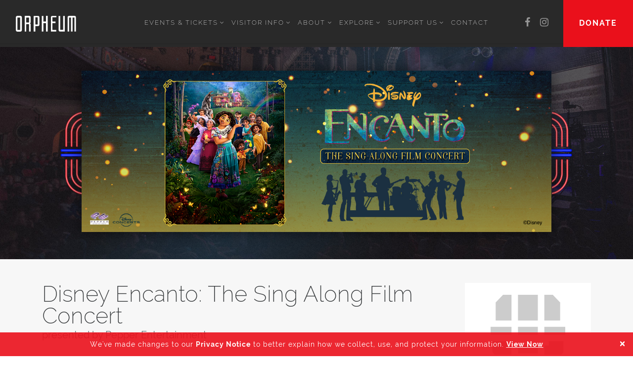

--- FILE ---
content_type: text/html; charset=UTF-8
request_url: https://wichitaorpheum.com/events/disney-encanto-the-sing-along-film-concert/
body_size: 14382
content:
<!doctype html>
<html xmlns="http://www.w3.org/1999/xhtml" xmlns:og="http://ogp.me/ns#" xmlns:fb="http://www.facebook.com/2008/fbml" lang="en">

<head>

<!-- Basic Page Needs
  ================================================== -->
  <meta charset="utf-8">

  <meta name="author" content="Orpheum Theatre">
  <meta property="og:title" content="Disney Encanto: The Sing Along Film Concert - Orpheum Theatre">
  <meta property="og:type" content="website">
  <meta property="og:image" content="">
  <meta property="og:site_name" content="Disney Encanto: The Sing Along Film Concert - Orpheum Theatre">
  <meta property="og:description" content="">
  <!-- <meta property="og:email" content="">
  <meta property="og:phone_number" content=""> -->
  <meta name="viewport" content="width=device-width, initial-scale=1, user-scalable=1, shrink-to-fit=no">
  <meta http-equiv="x-ua-compatible" content="ie=edge">

  <meta name="facebook-domain-verification" content="p3n0tnko3uvqsrn6l9acbpvu6jovvk" />

  <link rel="apple-touch-icon" sizes="180x180" href="/wp-content/themes/orpheum/img/favicons/apple-touch-icon.png?v=XBre0QE0Me">
  <link rel="icon" type="image/png" href="/wp-content/themes/orpheum/img/favicons/favicon-32x32.png?v=XBre0QE0Me" sizes="32x32">
  <link rel="icon" type="image/png" href="/wp-content/themes/orpheum/img/favicons/favicon-16x16.png?v=XBre0QE0Me" sizes="16x16">
  <link rel="manifest" href="/wp-content/themes/orpheum/img/favicons/manifest.json?v=XBre0QE0Me">
  <link rel="mask-icon" href="/wp-content/themes/orpheum/img/favicons/safari-pinned-tab.svg?v=XBre0QE0Me" color="#292929">
  <link rel="shortcut icon" href="/wp-content/themes/orpheum/img/favicons/favicon.ico?v=XBre0QE0Me">
  <link rel="stylesheet" href="https://use.fontawesome.com/releases/v6.4.2/css/all.css">
  <link rel="stylesheet" href="https://cdnjs.cloudflare.com/ajax/libs/font-awesome/6.4.2/css/all.min.css">
  <meta name="msapplication-config" content="/wp-content/themes/orpheum/img/favicons/browserconfig.xml?v=XBre0QE0Me">
  <meta name="theme-color" content="#292929">


<!-- Website Title (Pulled from wordpress admin)
  ================================================== -->
  <title>Disney Encanto: The Sing Along Film Concert - Orpheum Theatre</title>
  <!-- <title> | </title> -->

<!-- Wordpress Head (loads the enqueue scripts)
  ================================================== -->
  <meta name='robots' content='index, follow, max-image-preview:large, max-snippet:-1, max-video-preview:-1' />

	<!-- This site is optimized with the Yoast SEO plugin v26.7 - https://yoast.com/wordpress/plugins/seo/ -->
	<link rel="canonical" href="https://wichitaorpheum.com/events/disney-encanto-the-sing-along-film-concert/" />
	<meta property="og:locale" content="en_US" />
	<meta property="og:type" content="article" />
	<meta property="og:title" content="Disney Encanto: The Sing Along Film Concert - Orpheum Theatre" />
	<meta property="og:url" content="https://wichitaorpheum.com/events/disney-encanto-the-sing-along-film-concert/" />
	<meta property="og:site_name" content="Orpheum Theatre" />
	<meta property="article:publisher" content="http://www.facebook.com/WichitaOrpheumTheatre" />
	<meta property="article:modified_time" content="2023-10-03T20:21:35+00:00" />
	<meta name="twitter:card" content="summary_large_image" />
	<meta name="twitter:site" content="@wichitaorpheum" />
	<script type="application/ld+json" class="yoast-schema-graph">{"@context":"https://schema.org","@graph":[{"@type":"WebPage","@id":"https://wichitaorpheum.com/events/disney-encanto-the-sing-along-film-concert/","url":"https://wichitaorpheum.com/events/disney-encanto-the-sing-along-film-concert/","name":"Disney Encanto: The Sing Along Film Concert - Orpheum Theatre","isPartOf":{"@id":"https://wichitaorpheum.com/#website"},"datePublished":"2023-04-17T16:00:09+00:00","dateModified":"2023-10-03T20:21:35+00:00","breadcrumb":{"@id":"https://wichitaorpheum.com/events/disney-encanto-the-sing-along-film-concert/#breadcrumb"},"inLanguage":"en-US","potentialAction":[{"@type":"ReadAction","target":["https://wichitaorpheum.com/events/disney-encanto-the-sing-along-film-concert/"]}]},{"@type":"BreadcrumbList","@id":"https://wichitaorpheum.com/events/disney-encanto-the-sing-along-film-concert/#breadcrumb","itemListElement":[{"@type":"ListItem","position":1,"name":"Home","item":"https://wichitaorpheum.com/"},{"@type":"ListItem","position":2,"name":"Events","item":"https://wichitaorpheum.com/events/"},{"@type":"ListItem","position":3,"name":"Disney Encanto: The Sing Along Film Concert"}]},{"@type":"WebSite","@id":"https://wichitaorpheum.com/#website","url":"https://wichitaorpheum.com/","name":"Orpheum Theatre","description":"","potentialAction":[{"@type":"SearchAction","target":{"@type":"EntryPoint","urlTemplate":"https://wichitaorpheum.com/?s={search_term_string}"},"query-input":{"@type":"PropertyValueSpecification","valueRequired":true,"valueName":"search_term_string"}}],"inLanguage":"en-US"}]}</script>
	<!-- / Yoast SEO plugin. -->


<link rel="alternate" title="oEmbed (JSON)" type="application/json+oembed" href="https://wichitaorpheum.com/wp-json/oembed/1.0/embed?url=https%3A%2F%2Fwichitaorpheum.com%2Fevents%2Fdisney-encanto-the-sing-along-film-concert%2F" />
<link rel="alternate" title="oEmbed (XML)" type="text/xml+oembed" href="https://wichitaorpheum.com/wp-json/oembed/1.0/embed?url=https%3A%2F%2Fwichitaorpheum.com%2Fevents%2Fdisney-encanto-the-sing-along-film-concert%2F&#038;format=xml" />
<style id='wp-img-auto-sizes-contain-inline-css' type='text/css'>
img:is([sizes=auto i],[sizes^="auto," i]){contain-intrinsic-size:3000px 1500px}
/*# sourceURL=wp-img-auto-sizes-contain-inline-css */
</style>
<link rel='stylesheet' id='bootstrap-css' href='https://wichitaorpheum.com/wp-content/themes/orpheum/css/bootstrap.min.css?ver=6.9' type='text/css' media='all' />
<link rel='stylesheet' id='tethercss-css' href='https://wichitaorpheum.com/wp-content/themes/orpheum/css/tether-theme-basic.min.css?ver=6.9' type='text/css' media='all' />
<link rel='stylesheet' id='font-awesome-css' href='https://wichitaorpheum.com/wp-content/themes/orpheum/css/font-awesome.min.css?ver=6.9' type='text/css' media='all' />
<link rel='stylesheet' id='lightbox-css' href='https://wichitaorpheum.com/wp-content/themes/orpheum/css/lightbox.min.css?ver=6.9' type='text/css' media='all' />
<link rel='stylesheet' id='dot-styles-css' href='https://wichitaorpheum.com/wp-content/themes/orpheum/css/dot-styles.css?ver=6.9' type='text/css' media='all' />
<link rel='stylesheet' id='slickcss-css' href='https://wichitaorpheum.com/wp-content/themes/orpheum/slick/slick.css?ver=6.9' type='text/css' media='all' />
<link rel='stylesheet' id='slicktheme-css' href='https://wichitaorpheum.com/wp-content/themes/orpheum/slick/slick-theme.css?ver=6.9' type='text/css' media='all' />
<link rel='stylesheet' id='theme-css' href='https://wichitaorpheum.com/wp-content/themes/orpheum/css/theme.css?ver=1.1.11' type='text/css' media='' />
<link rel='stylesheet' id='responsive-css' href='https://wichitaorpheum.com/wp-content/themes/orpheum/css/responsive.css?ver=1.0.1' type='text/css' media='' />
<link rel='stylesheet' id='privacy-popup-css' href='https://wichitaorpheum.com/wp-content/themes/orpheum/css/privacy-popup.css?ver=0.0.1' type='text/css' media='' />
<style id='wp-emoji-styles-inline-css' type='text/css'>

	img.wp-smiley, img.emoji {
		display: inline !important;
		border: none !important;
		box-shadow: none !important;
		height: 1em !important;
		width: 1em !important;
		margin: 0 0.07em !important;
		vertical-align: -0.1em !important;
		background: none !important;
		padding: 0 !important;
	}
/*# sourceURL=wp-emoji-styles-inline-css */
</style>
<link rel='stylesheet' id='wp-block-library-css' href='https://wichitaorpheum.com/wp-includes/css/dist/block-library/style.min.css?ver=6.9' type='text/css' media='all' />
<style id='global-styles-inline-css' type='text/css'>
:root{--wp--preset--aspect-ratio--square: 1;--wp--preset--aspect-ratio--4-3: 4/3;--wp--preset--aspect-ratio--3-4: 3/4;--wp--preset--aspect-ratio--3-2: 3/2;--wp--preset--aspect-ratio--2-3: 2/3;--wp--preset--aspect-ratio--16-9: 16/9;--wp--preset--aspect-ratio--9-16: 9/16;--wp--preset--color--black: #000000;--wp--preset--color--cyan-bluish-gray: #abb8c3;--wp--preset--color--white: #ffffff;--wp--preset--color--pale-pink: #f78da7;--wp--preset--color--vivid-red: #cf2e2e;--wp--preset--color--luminous-vivid-orange: #ff6900;--wp--preset--color--luminous-vivid-amber: #fcb900;--wp--preset--color--light-green-cyan: #7bdcb5;--wp--preset--color--vivid-green-cyan: #00d084;--wp--preset--color--pale-cyan-blue: #8ed1fc;--wp--preset--color--vivid-cyan-blue: #0693e3;--wp--preset--color--vivid-purple: #9b51e0;--wp--preset--gradient--vivid-cyan-blue-to-vivid-purple: linear-gradient(135deg,rgb(6,147,227) 0%,rgb(155,81,224) 100%);--wp--preset--gradient--light-green-cyan-to-vivid-green-cyan: linear-gradient(135deg,rgb(122,220,180) 0%,rgb(0,208,130) 100%);--wp--preset--gradient--luminous-vivid-amber-to-luminous-vivid-orange: linear-gradient(135deg,rgb(252,185,0) 0%,rgb(255,105,0) 100%);--wp--preset--gradient--luminous-vivid-orange-to-vivid-red: linear-gradient(135deg,rgb(255,105,0) 0%,rgb(207,46,46) 100%);--wp--preset--gradient--very-light-gray-to-cyan-bluish-gray: linear-gradient(135deg,rgb(238,238,238) 0%,rgb(169,184,195) 100%);--wp--preset--gradient--cool-to-warm-spectrum: linear-gradient(135deg,rgb(74,234,220) 0%,rgb(151,120,209) 20%,rgb(207,42,186) 40%,rgb(238,44,130) 60%,rgb(251,105,98) 80%,rgb(254,248,76) 100%);--wp--preset--gradient--blush-light-purple: linear-gradient(135deg,rgb(255,206,236) 0%,rgb(152,150,240) 100%);--wp--preset--gradient--blush-bordeaux: linear-gradient(135deg,rgb(254,205,165) 0%,rgb(254,45,45) 50%,rgb(107,0,62) 100%);--wp--preset--gradient--luminous-dusk: linear-gradient(135deg,rgb(255,203,112) 0%,rgb(199,81,192) 50%,rgb(65,88,208) 100%);--wp--preset--gradient--pale-ocean: linear-gradient(135deg,rgb(255,245,203) 0%,rgb(182,227,212) 50%,rgb(51,167,181) 100%);--wp--preset--gradient--electric-grass: linear-gradient(135deg,rgb(202,248,128) 0%,rgb(113,206,126) 100%);--wp--preset--gradient--midnight: linear-gradient(135deg,rgb(2,3,129) 0%,rgb(40,116,252) 100%);--wp--preset--font-size--small: 13px;--wp--preset--font-size--medium: 20px;--wp--preset--font-size--large: 36px;--wp--preset--font-size--x-large: 42px;--wp--preset--spacing--20: 0.44rem;--wp--preset--spacing--30: 0.67rem;--wp--preset--spacing--40: 1rem;--wp--preset--spacing--50: 1.5rem;--wp--preset--spacing--60: 2.25rem;--wp--preset--spacing--70: 3.38rem;--wp--preset--spacing--80: 5.06rem;--wp--preset--shadow--natural: 6px 6px 9px rgba(0, 0, 0, 0.2);--wp--preset--shadow--deep: 12px 12px 50px rgba(0, 0, 0, 0.4);--wp--preset--shadow--sharp: 6px 6px 0px rgba(0, 0, 0, 0.2);--wp--preset--shadow--outlined: 6px 6px 0px -3px rgb(255, 255, 255), 6px 6px rgb(0, 0, 0);--wp--preset--shadow--crisp: 6px 6px 0px rgb(0, 0, 0);}:where(.is-layout-flex){gap: 0.5em;}:where(.is-layout-grid){gap: 0.5em;}body .is-layout-flex{display: flex;}.is-layout-flex{flex-wrap: wrap;align-items: center;}.is-layout-flex > :is(*, div){margin: 0;}body .is-layout-grid{display: grid;}.is-layout-grid > :is(*, div){margin: 0;}:where(.wp-block-columns.is-layout-flex){gap: 2em;}:where(.wp-block-columns.is-layout-grid){gap: 2em;}:where(.wp-block-post-template.is-layout-flex){gap: 1.25em;}:where(.wp-block-post-template.is-layout-grid){gap: 1.25em;}.has-black-color{color: var(--wp--preset--color--black) !important;}.has-cyan-bluish-gray-color{color: var(--wp--preset--color--cyan-bluish-gray) !important;}.has-white-color{color: var(--wp--preset--color--white) !important;}.has-pale-pink-color{color: var(--wp--preset--color--pale-pink) !important;}.has-vivid-red-color{color: var(--wp--preset--color--vivid-red) !important;}.has-luminous-vivid-orange-color{color: var(--wp--preset--color--luminous-vivid-orange) !important;}.has-luminous-vivid-amber-color{color: var(--wp--preset--color--luminous-vivid-amber) !important;}.has-light-green-cyan-color{color: var(--wp--preset--color--light-green-cyan) !important;}.has-vivid-green-cyan-color{color: var(--wp--preset--color--vivid-green-cyan) !important;}.has-pale-cyan-blue-color{color: var(--wp--preset--color--pale-cyan-blue) !important;}.has-vivid-cyan-blue-color{color: var(--wp--preset--color--vivid-cyan-blue) !important;}.has-vivid-purple-color{color: var(--wp--preset--color--vivid-purple) !important;}.has-black-background-color{background-color: var(--wp--preset--color--black) !important;}.has-cyan-bluish-gray-background-color{background-color: var(--wp--preset--color--cyan-bluish-gray) !important;}.has-white-background-color{background-color: var(--wp--preset--color--white) !important;}.has-pale-pink-background-color{background-color: var(--wp--preset--color--pale-pink) !important;}.has-vivid-red-background-color{background-color: var(--wp--preset--color--vivid-red) !important;}.has-luminous-vivid-orange-background-color{background-color: var(--wp--preset--color--luminous-vivid-orange) !important;}.has-luminous-vivid-amber-background-color{background-color: var(--wp--preset--color--luminous-vivid-amber) !important;}.has-light-green-cyan-background-color{background-color: var(--wp--preset--color--light-green-cyan) !important;}.has-vivid-green-cyan-background-color{background-color: var(--wp--preset--color--vivid-green-cyan) !important;}.has-pale-cyan-blue-background-color{background-color: var(--wp--preset--color--pale-cyan-blue) !important;}.has-vivid-cyan-blue-background-color{background-color: var(--wp--preset--color--vivid-cyan-blue) !important;}.has-vivid-purple-background-color{background-color: var(--wp--preset--color--vivid-purple) !important;}.has-black-border-color{border-color: var(--wp--preset--color--black) !important;}.has-cyan-bluish-gray-border-color{border-color: var(--wp--preset--color--cyan-bluish-gray) !important;}.has-white-border-color{border-color: var(--wp--preset--color--white) !important;}.has-pale-pink-border-color{border-color: var(--wp--preset--color--pale-pink) !important;}.has-vivid-red-border-color{border-color: var(--wp--preset--color--vivid-red) !important;}.has-luminous-vivid-orange-border-color{border-color: var(--wp--preset--color--luminous-vivid-orange) !important;}.has-luminous-vivid-amber-border-color{border-color: var(--wp--preset--color--luminous-vivid-amber) !important;}.has-light-green-cyan-border-color{border-color: var(--wp--preset--color--light-green-cyan) !important;}.has-vivid-green-cyan-border-color{border-color: var(--wp--preset--color--vivid-green-cyan) !important;}.has-pale-cyan-blue-border-color{border-color: var(--wp--preset--color--pale-cyan-blue) !important;}.has-vivid-cyan-blue-border-color{border-color: var(--wp--preset--color--vivid-cyan-blue) !important;}.has-vivid-purple-border-color{border-color: var(--wp--preset--color--vivid-purple) !important;}.has-vivid-cyan-blue-to-vivid-purple-gradient-background{background: var(--wp--preset--gradient--vivid-cyan-blue-to-vivid-purple) !important;}.has-light-green-cyan-to-vivid-green-cyan-gradient-background{background: var(--wp--preset--gradient--light-green-cyan-to-vivid-green-cyan) !important;}.has-luminous-vivid-amber-to-luminous-vivid-orange-gradient-background{background: var(--wp--preset--gradient--luminous-vivid-amber-to-luminous-vivid-orange) !important;}.has-luminous-vivid-orange-to-vivid-red-gradient-background{background: var(--wp--preset--gradient--luminous-vivid-orange-to-vivid-red) !important;}.has-very-light-gray-to-cyan-bluish-gray-gradient-background{background: var(--wp--preset--gradient--very-light-gray-to-cyan-bluish-gray) !important;}.has-cool-to-warm-spectrum-gradient-background{background: var(--wp--preset--gradient--cool-to-warm-spectrum) !important;}.has-blush-light-purple-gradient-background{background: var(--wp--preset--gradient--blush-light-purple) !important;}.has-blush-bordeaux-gradient-background{background: var(--wp--preset--gradient--blush-bordeaux) !important;}.has-luminous-dusk-gradient-background{background: var(--wp--preset--gradient--luminous-dusk) !important;}.has-pale-ocean-gradient-background{background: var(--wp--preset--gradient--pale-ocean) !important;}.has-electric-grass-gradient-background{background: var(--wp--preset--gradient--electric-grass) !important;}.has-midnight-gradient-background{background: var(--wp--preset--gradient--midnight) !important;}.has-small-font-size{font-size: var(--wp--preset--font-size--small) !important;}.has-medium-font-size{font-size: var(--wp--preset--font-size--medium) !important;}.has-large-font-size{font-size: var(--wp--preset--font-size--large) !important;}.has-x-large-font-size{font-size: var(--wp--preset--font-size--x-large) !important;}
/*# sourceURL=global-styles-inline-css */
</style>

<style id='classic-theme-styles-inline-css' type='text/css'>
/*! This file is auto-generated */
.wp-block-button__link{color:#fff;background-color:#32373c;border-radius:9999px;box-shadow:none;text-decoration:none;padding:calc(.667em + 2px) calc(1.333em + 2px);font-size:1.125em}.wp-block-file__button{background:#32373c;color:#fff;text-decoration:none}
/*# sourceURL=/wp-includes/css/classic-themes.min.css */
</style>
<link rel='stylesheet' id='datatables-css-css' href='https://wichitaorpheum.com/wp-content/plugins/past_events//css/datatables.min.css?ver=6.9' type='text/css' media='all' />
<link rel='stylesheet' id='oth-past-events-css-css' href='https://wichitaorpheum.com/wp-content/plugins/past_events//css/past_events_style.css?ver=6.9' type='text/css' media='all' />
<link rel='stylesheet' id='cff-css' href='https://wichitaorpheum.com/wp-content/plugins/custom-facebook-feed-pro/assets/css/cff-style.min.css?ver=4.7.4' type='text/css' media='all' />
<script type="text/javascript" src="https://wichitaorpheum.com/wp-content/themes/orpheum/js/jquery.js?ver=6.9" id="jquery-local-js"></script>
<script type="text/javascript" src="https://wichitaorpheum.com/wp-content/themes/orpheum/js/tether.min.js?ver=6.9" id="tether-js"></script>
<script type="text/javascript" src="https://wichitaorpheum.com/wp-content/themes/orpheum/js/bootstrap.min.js?ver=6.9" id="bootstrapjs-js"></script>
<script type="text/javascript" src="https://wichitaorpheum.com/wp-content/themes/orpheum/slick/slick.min.js?ver=6.9" id="slickjs-js"></script>
<script type="text/javascript" src="https://wichitaorpheum.com/wp-content/themes/orpheum/js/responsiveslides.min.js?ver=6.9" id="responsiveslides-js"></script>
<script type="text/javascript" src="https://wichitaorpheum.com/wp-content/themes/orpheum/js/lightbox.min.js?ver=6.9" id="lightbox-js"></script>
<script type="text/javascript" src="https://wichitaorpheum.com/wp-content/themes/orpheum/js/dots.js?ver=6.9" id="dotsjs-js"></script>
<script type="text/javascript" src="https://wichitaorpheum.com/wp-content/themes/orpheum/js/mixitup.js?ver=2.1.11" id="mixitup-js"></script>
<script type="text/javascript" src="https://wichitaorpheum.com/wp-content/themes/orpheum/js/scripts.js?ver=1.1.3" id="scripts-js-js"></script>
<script type="text/javascript" src="https://wichitaorpheum.com/wp-content/themes/orpheum/js/js-cookie.min.js?ver=1.0.0" id="cookies-js-js"></script>
<script type="text/javascript" src="https://wichitaorpheum.com/wp-content/plugins/past_events//js/datatables.min.js?ver=6.9" id="datatables-js-js"></script>
<script type="text/javascript" src="https://wichitaorpheum.com/wp-content/plugins/past_events//js/scripts.js?ver=6.9" id="oth-scripts-js"></script>
<script type="text/javascript" src="https://wichitaorpheum.com/wp-includes/js/jquery/jquery.min.js?ver=3.7.1" id="jquery-core-js"></script>
<script type="text/javascript" src="https://wichitaorpheum.com/wp-includes/js/jquery/jquery-migrate.min.js?ver=3.4.1" id="jquery-migrate-js"></script>
<link rel="https://api.w.org/" href="https://wichitaorpheum.com/wp-json/" /><link rel="EditURI" type="application/rsd+xml" title="RSD" href="https://wichitaorpheum.com/xmlrpc.php?rsd" />
<meta name="generator" content="WordPress 6.9" />
<link rel='shortlink' href='https://wichitaorpheum.com/?p=17087' />
<!-- Custom Facebook Feed JS vars -->
<script type="text/javascript">
var cffsiteurl = "https://wichitaorpheum.com/wp-content/plugins";
var cffajaxurl = "https://wichitaorpheum.com/wp-admin/admin-ajax.php";


var cfflinkhashtags = "true";
</script>
		<style type="text/css" id="wp-custom-css">
			.card-deck-grid {
    display: grid;
    grid-template-columns: repeat(3, 1fr);
    grid-column-gap: 16px;
    grid-row-gap: 16px;
		padding: 0 2rem !important;
}

@media only screen and (max-width: 767px) {
	.card-deck-grid {
    grid-template-columns: 1fr;
	}
}		</style>
		
  <style>
    input[type="tel"],
    select {
      display: block;
      width: 100%;
      padding: 0.5rem 0.75rem;
      font-size: 1rem;
      line-height: 1.25;
      color: #55595c;
      background-color: #fff;
      background-image: none;
      background-clip: padding-box;
      border: 1px solid rgba(0,0,0,0.15);
      border-radius: 0.25rem;
      border: 1px solid rgba(0,0,0,0.15);
    }
	  #drive-uploader {
		  width: 100%;
      height: 100%;
		  border: 1px dashed rgba(0,0,0,0.35);
      border-radius: 0.5rem;
	  }
    #nf-form-35-cont .nf-form-fields-required {
      margin-bottom: 1.5rem;
      margin-top: 2rem;
    }
    #nf-form-35-cont .nf-response-msg {
      margin-top: 4rem;
      text-align: center;
    }
  </style>

<!-- Typekit Fonts -> using Raleway
  ================================================== -->
  <!-- <script src="https://use.typekit.net/kql2hna.js"></script>
  <script>try{Typekit.load({ async: true });}catch(e){}</script> -->
  <script src="https://use.typekit.net/dhj3jfq.js"></script>
  <script>try{Typekit.load({ async: true });}catch(e){}</script>

  <!-- Facebook Pixel Code -->
      <script>
        !function(f,b,e,v,n,t,s)
        {if(f.fbq)return;n=f.fbq=function(){n.callMethod?
        n.callMethod.apply(n,arguments):n.queue.push(arguments)};
        if(!f._fbq)f._fbq=n;n.push=n;n.loaded=!0;n.version='2.0';
        n.queue=[];t=b.createElement(e);t.async=!0;
        t.src=v;s=b.getElementsByTagName(e)[0];
        s.parentNode.insertBefore(t,s)}(window, document,'script',
        'https://connect.facebook.net/en_US/fbevents.js');
        fbq('init', '565940353965899');
        fbq('track', 'PageView');
      </script>
      <noscript>
        <img height="1" width="1" style="display:none" 
             src="https://www.facebook.com/tr?id=565940353965899&ev=PageView&noscript=1"/>
      </noscript>
      <!-- End Facebook Pixel Code -->

      <!-- Latest Facebook Pixel -->
      <script>!function(e,t,n,s,a,c,p,i,o,u){e[a]||((i=e[a]=function(){i.process?i.process.apply(i,arguments):i.queue.push(arguments)}).queue=[],i.pixelId="f0753f0e-885e-434b-b00d-e9edab61e507",i.t=1*new Date,(o=t.createElement(n)).async=1,o.src='https://found.ee/dmp/pixel.js?t='+864e5*Math.ceil(new Date/864e5),(u=t.getElementsByTagName(n)[0]).parentNode.insertBefore(o,u))}(window,document,"script",0,"foundee");foundee('', 'Y');</script>

      <!-- Google tag (gtag.js) -->
      <script async src="https://www.googletagmanager.com/gtag/js?id=AW-975154149"></script> <script> window.dataLayer = window.dataLayer || []; function gtag(){dataLayer.push(arguments);} gtag('js', new Date()); gtag('config', 'AW-975154149'); </script>
  
  
  
  <!-- Osano Cookie -->
  <style>.osano-cm-widget { display: none; } </style>
  <script src="https://cmp.osano.com/AzyhRbU0mpbR52aP8/9a75fe83-2201-4703-8487-f3ae559ad4c7/osano.js"></script>

</head>

<body class="wp-singular event-template-default single single-event postid-17087 wp-theme-orpheum" >

<!-- Google Analytics
  ================================================== -->
  <script>
    (function(i,s,o,g,r,a,m){i['GoogleAnalyticsObject']=r;i[r]=i[r]||function(){
      (i[r].q=i[r].q||[]).push(arguments)},i[r].l=1*new Date();a=s.createElement(o),
      m=s.getElementsByTagName(o)[0];a.async=1;a.src=g;m.parentNode.insertBefore(a,m)
    })(window,document,'script','https://www.google-analytics.com/analytics.js','ga');

    ga('create', 'UA-93383483-1', 'auto');
    ga('send', 'pageview');

  </script>

<!-- Header & Navigation (DESKTOP)
  ================================================== -->
  <!-- Desktop Header ========================================= -->
  <div id="headerScrollBG"></div>
  <header class="desktop hidden-md-down">
    <a href="/" class="logo" title="Wichita Orpheum">
      <img src="https://wichitaorpheum.com/wp-content/themes/orpheum/img/logo-orpheum-white.svg" alt="Wichita Orpheum">
    </a>

    <div class="menu-primary-container"><ul id="menu-primary" class="menu"><li id="menu-item-211" class="menu-item menu-item-type-custom menu-item-object-custom menu-item-has-children menu-item-211"><a href="/events/">Events &#038; Tickets</a>
<ul class="sub-menu">
	<li id="menu-item-223" class="menu-item menu-item-type-custom menu-item-object-custom menu-item-223"><a href="/events/?filter=live-events">Live Events</a></li>
	<li id="menu-item-219" class="menu-item menu-item-type-custom menu-item-object-custom menu-item-219"><a href="/events/?filter=film">Film</a></li>
	<li id="menu-item-345" class="menu-item menu-item-type-custom menu-item-object-custom menu-item-345"><a href="/group-sales/">Group Sales</a></li>
	<li id="menu-item-244" class="menu-item menu-item-type-post_type menu-item-object-page menu-item-244"><a href="https://wichitaorpheum.com/seating-chart/">Seating Chart</a></li>
	<li id="menu-item-246" class="menu-item menu-item-type-post_type menu-item-object-page menu-item-246"><a href="https://wichitaorpheum.com/box-office-ticketing/">Box Office &#038; Ticketing</a></li>
	<li id="menu-item-957" class="menu-item menu-item-type-custom menu-item-object-custom menu-item-957"><a href="/series/">Event Series</a></li>
</ul>
</li>
<li id="menu-item-213" class="menu-item menu-item-type-post_type menu-item-object-page menu-item-has-children menu-item-213"><a href="https://wichitaorpheum.com/visitor-info/">Visitor Info</a>
<ul class="sub-menu">
	<li id="menu-item-248" class="menu-item menu-item-type-post_type menu-item-object-page menu-item-248"><a href="https://wichitaorpheum.com/directions-parking/">Directions &#038; Parking</a></li>
	<li id="menu-item-249" class="menu-item menu-item-type-post_type menu-item-object-page menu-item-249"><a href="https://wichitaorpheum.com/tours-rentals/">Tours &#038; Rentals</a></li>
	<li id="menu-item-250" class="menu-item menu-item-type-post_type menu-item-object-page menu-item-250"><a href="https://wichitaorpheum.com/faqs/">FAQs</a></li>
	<li id="menu-item-251" class="menu-item menu-item-type-post_type menu-item-object-page menu-item-251"><a href="https://wichitaorpheum.com/accessibility/">Accessibility</a></li>
	<li id="menu-item-252" class="menu-item menu-item-type-post_type menu-item-object-page menu-item-252"><a href="https://wichitaorpheum.com/donation-requests/">Donation Requests</a></li>
</ul>
</li>
<li id="menu-item-212" class="menu-item menu-item-type-post_type menu-item-object-page menu-item-has-children menu-item-212"><a href="https://wichitaorpheum.com/about/">About</a>
<ul class="sub-menu">
	<li id="menu-item-253" class="menu-item menu-item-type-post_type menu-item-object-page menu-item-253"><a href="https://wichitaorpheum.com/vision-mission/">Mission</a></li>
	<li id="menu-item-255" class="menu-item menu-item-type-post_type menu-item-object-page menu-item-255"><a href="https://wichitaorpheum.com/orpheum-staff/">Orpheum Staff</a></li>
	<li id="menu-item-256" class="menu-item menu-item-type-post_type menu-item-object-page menu-item-256"><a href="https://wichitaorpheum.com/board-members/">Board Members</a></li>
	<li id="menu-item-348" class="menu-item menu-item-type-post_type menu-item-object-page menu-item-348"><a href="https://wichitaorpheum.com/join-our-team/">Join Our Team</a></li>
</ul>
</li>
<li id="menu-item-747" class="menu-item menu-item-type-custom menu-item-object-custom menu-item-has-children menu-item-747"><a href="/stay-connected/">Explore</a>
<ul class="sub-menu">
	<li id="menu-item-8035" class="menu-item menu-item-type-post_type menu-item-object-page menu-item-8035"><a href="https://wichitaorpheum.com/share-your-orpheum-story/">Share Your Story</a></li>
	<li id="menu-item-258" class="menu-item menu-item-type-post_type menu-item-object-page menu-item-258"><a href="https://wichitaorpheum.com/stay-connected/">Stay Connected</a></li>
	<li id="menu-item-254" class="menu-item menu-item-type-post_type menu-item-object-page menu-item-254"><a href="https://wichitaorpheum.com/history/">History</a></li>
	<li id="menu-item-8852" class="menu-item menu-item-type-post_type menu-item-object-page menu-item-8852"><a href="https://wichitaorpheum.com/restoration-projects/">Restoration Projects</a></li>
	<li id="menu-item-947" class="menu-item menu-item-type-post_type menu-item-object-page menu-item-947"><a href="https://wichitaorpheum.com/past-events/">Past Events</a></li>
	<li id="menu-item-247" class="menu-item menu-item-type-post_type menu-item-object-page menu-item-247"><a href="https://wichitaorpheum.com/event-photos/">Event Photos</a></li>
</ul>
</li>
<li id="menu-item-216" class="menu-item menu-item-type-post_type menu-item-object-page menu-item-has-children menu-item-216"><a href="https://wichitaorpheum.com/volunteer/">Support Us</a>
<ul class="sub-menu">
	<li id="menu-item-19655" class="menu-item menu-item-type-post_type menu-item-object-page menu-item-19655"><a href="https://wichitaorpheum.com/second-century-campaign/">Second Century Campaign Project</a></li>
	<li id="menu-item-217" class="menu-item menu-item-type-post_type menu-item-object-page menu-item-217"><a href="https://wichitaorpheum.com/donate/">Donate</a></li>
	<li id="menu-item-9413" class="menu-item menu-item-type-custom menu-item-object-custom menu-item-9413"><a href="https://www.bonfire.com/store/wichitaorpheum/">Order Orpheum Merch</a></li>
	<li id="menu-item-261" class="menu-item menu-item-type-post_type menu-item-object-page menu-item-261"><a href="https://wichitaorpheum.com/orpheum-donors/">Orpheum Donors</a></li>
	<li id="menu-item-263" class="menu-item menu-item-type-post_type menu-item-object-page menu-item-263"><a href="https://wichitaorpheum.com/volunteer/">Volunteer</a></li>
</ul>
</li>
<li id="menu-item-214" class="menu-item menu-item-type-post_type menu-item-object-page menu-item-214"><a href="https://wichitaorpheum.com/contact/">Contact</a></li>
</ul></div>
    <div class="social">
      <a href="http://www.facebook.com/WichitaOrpheumTheatre"><i class="fa fa-facebook"></i><span class="sr-only">Facebook</span></a><a href="http://instagram.com/wichitaorpheum"><i class="fa fa-instagram"></i><span class="sr-only">Instagram</span></a>      <a href="/donate/" class="donate" title="Donate to Wichita Orpheum">Donate</a>
    </div>
  </header>



  <!-- Mobile Header ========================================= -->
  <header class="mobile-header hidden-lg-up">
    <a href="/" class="logo" title="Wichita Orpheum">
      <img src="https://wichitaorpheum.com/wp-content/themes/orpheum/img/logo-orpheum-white.svg" alt="Wichita Orpheum">
    </a>
    <div class="menu-toggle"><span></span><span></span><span></span></div>
    <a href="/donate/" class="donate" title="Donate to Wichita Orpheum">Donate</a>
    <div class="mobile-navigation">
      <div class="menu-primary-container"><ul id="menu-primary-1" class="menu"><li class="menu-item menu-item-type-custom menu-item-object-custom menu-item-has-children menu-item-211"><a href="/events/">Events &#038; Tickets</a>
<ul class="sub-menu">
	<li class="menu-item menu-item-type-custom menu-item-object-custom menu-item-223"><a href="/events/?filter=live-events">Live Events</a></li>
	<li class="menu-item menu-item-type-custom menu-item-object-custom menu-item-219"><a href="/events/?filter=film">Film</a></li>
	<li class="menu-item menu-item-type-custom menu-item-object-custom menu-item-345"><a href="/group-sales/">Group Sales</a></li>
	<li class="menu-item menu-item-type-post_type menu-item-object-page menu-item-244"><a href="https://wichitaorpheum.com/seating-chart/">Seating Chart</a></li>
	<li class="menu-item menu-item-type-post_type menu-item-object-page menu-item-246"><a href="https://wichitaorpheum.com/box-office-ticketing/">Box Office &#038; Ticketing</a></li>
	<li class="menu-item menu-item-type-custom menu-item-object-custom menu-item-957"><a href="/series/">Event Series</a></li>
</ul>
</li>
<li class="menu-item menu-item-type-post_type menu-item-object-page menu-item-has-children menu-item-213"><a href="https://wichitaorpheum.com/visitor-info/">Visitor Info</a>
<ul class="sub-menu">
	<li class="menu-item menu-item-type-post_type menu-item-object-page menu-item-248"><a href="https://wichitaorpheum.com/directions-parking/">Directions &#038; Parking</a></li>
	<li class="menu-item menu-item-type-post_type menu-item-object-page menu-item-249"><a href="https://wichitaorpheum.com/tours-rentals/">Tours &#038; Rentals</a></li>
	<li class="menu-item menu-item-type-post_type menu-item-object-page menu-item-250"><a href="https://wichitaorpheum.com/faqs/">FAQs</a></li>
	<li class="menu-item menu-item-type-post_type menu-item-object-page menu-item-251"><a href="https://wichitaorpheum.com/accessibility/">Accessibility</a></li>
	<li class="menu-item menu-item-type-post_type menu-item-object-page menu-item-252"><a href="https://wichitaorpheum.com/donation-requests/">Donation Requests</a></li>
</ul>
</li>
<li class="menu-item menu-item-type-post_type menu-item-object-page menu-item-has-children menu-item-212"><a href="https://wichitaorpheum.com/about/">About</a>
<ul class="sub-menu">
	<li class="menu-item menu-item-type-post_type menu-item-object-page menu-item-253"><a href="https://wichitaorpheum.com/vision-mission/">Mission</a></li>
	<li class="menu-item menu-item-type-post_type menu-item-object-page menu-item-255"><a href="https://wichitaorpheum.com/orpheum-staff/">Orpheum Staff</a></li>
	<li class="menu-item menu-item-type-post_type menu-item-object-page menu-item-256"><a href="https://wichitaorpheum.com/board-members/">Board Members</a></li>
	<li class="menu-item menu-item-type-post_type menu-item-object-page menu-item-348"><a href="https://wichitaorpheum.com/join-our-team/">Join Our Team</a></li>
</ul>
</li>
<li class="menu-item menu-item-type-custom menu-item-object-custom menu-item-has-children menu-item-747"><a href="/stay-connected/">Explore</a>
<ul class="sub-menu">
	<li class="menu-item menu-item-type-post_type menu-item-object-page menu-item-8035"><a href="https://wichitaorpheum.com/share-your-orpheum-story/">Share Your Story</a></li>
	<li class="menu-item menu-item-type-post_type menu-item-object-page menu-item-258"><a href="https://wichitaorpheum.com/stay-connected/">Stay Connected</a></li>
	<li class="menu-item menu-item-type-post_type menu-item-object-page menu-item-254"><a href="https://wichitaorpheum.com/history/">History</a></li>
	<li class="menu-item menu-item-type-post_type menu-item-object-page menu-item-8852"><a href="https://wichitaorpheum.com/restoration-projects/">Restoration Projects</a></li>
	<li class="menu-item menu-item-type-post_type menu-item-object-page menu-item-947"><a href="https://wichitaorpheum.com/past-events/">Past Events</a></li>
	<li class="menu-item menu-item-type-post_type menu-item-object-page menu-item-247"><a href="https://wichitaorpheum.com/event-photos/">Event Photos</a></li>
</ul>
</li>
<li class="menu-item menu-item-type-post_type menu-item-object-page menu-item-has-children menu-item-216"><a href="https://wichitaorpheum.com/volunteer/">Support Us</a>
<ul class="sub-menu">
	<li class="menu-item menu-item-type-post_type menu-item-object-page menu-item-19655"><a href="https://wichitaorpheum.com/second-century-campaign/">Second Century Campaign Project</a></li>
	<li class="menu-item menu-item-type-post_type menu-item-object-page menu-item-217"><a href="https://wichitaorpheum.com/donate/">Donate</a></li>
	<li class="menu-item menu-item-type-custom menu-item-object-custom menu-item-9413"><a href="https://www.bonfire.com/store/wichitaorpheum/">Order Orpheum Merch</a></li>
	<li class="menu-item menu-item-type-post_type menu-item-object-page menu-item-261"><a href="https://wichitaorpheum.com/orpheum-donors/">Orpheum Donors</a></li>
	<li class="menu-item menu-item-type-post_type menu-item-object-page menu-item-263"><a href="https://wichitaorpheum.com/volunteer/">Volunteer</a></li>
</ul>
</li>
<li class="menu-item menu-item-type-post_type menu-item-object-page menu-item-214"><a href="https://wichitaorpheum.com/contact/">Contact</a></li>
</ul></div>      <div class="social">
        <a href="http://www.facebook.com/WichitaOrpheumTheatre"><i class="fa fa-facebook"></i><span class="sr-only">Facebook</span></a><a href="http://instagram.com/wichitaorpheum"><i class="fa fa-instagram"></i><span class="sr-only">Instagram</span></a>      </div>
    </div>
  </header>

<div class="main fixed-header-margin"></div>




<!-- Wrap the site in a div
  ================================================== -->
  <!-- <div class="container"> -->



<div class="container-fluid single-event-bg p-y-3">
	<div class="container">
		<div class="row">
			<div class="col-xs-12 col-sm-10 offset-sm-1 singleEventSlider no-pad">
				<div class="singleEventSliderBefore"><img src="/wp-content/themes/orpheum/img/event-slider-left.png" ></div>
				<div class="singleEventSliderAfter"><img src="/wp-content/themes/orpheum/img/event-slider-right.png"></div>
				<img src="https://wichitaorpheum.com/wp-content/uploads/2023/04/Encanto-1400x480-1.jpg" class="img-responsive slide">
			</div>
		</div>
	</div>
</div>

<div class="container-fluid greyBG">
	<div class="container p-y-3">
		<div class="row">
			<div class="col-xs-12 col-sm-9 p-r-3">
				<h1 class="eventTitle">Disney Encanto: The Sing Along Film Concert</h1>
				<p class="presentedBy text-muted">presented by Pepper Entertainment</p>				<hr class="m-t-3 p-b-1 mob-t-0">
				<ul class="inline-list single-ticket-info">
					<li class="buyLink"><a href="https://selectaseat.com/encanto" class="btn btn-primary btn-lg" title="Buy Tickets" target="_blank">Buy Tickets</a></li>					<li><i class="fa fa-calendar" aria-hidden="true"></i> Tuesday, October 3</li>
					<li><i class="fa fa-clock-o" aria-hidden="true"></i> 6:30 pm</li>
					<li><i class="fa fa-ticket" aria-hidden="true"></i> $49.50 - $144.50</li>				</ul>
			</div>
			
				<div class="col-xs-12 col-sm-3">
					<div class="seating-chart">
 <svg id="seating" xmlns="http://www.w3.org/2000/svg" viewBox="0 0 136.4 109.58" style="width: 100%;">

    <a href="https://wichitaorpheum.com/wp-content/themes/orpheum/img/seating-chart/Orchestra_Left.jpg" data-lightbox="seatingChart" data-title="Front Row Left" id="gallery-image-1">
        <polygon id="s1" points="9.31 47.11 38.22 47.11 38.22 0 22.77 0 9.31 14.01 9.31 47.11"/>
    </a>

    <a href="https://wichitaorpheum.com/wp-content/themes/orpheum/img/seating-chart/Orchestra_Center.jpg" data-lightbox="seatingChart" data-title="Front Row Center">
        <polygon id="s2" points="68.2 0 50.09 0 50.09 47.11 68.2 47.11 86.31 47.11 86.31 0 68.2 0"/>
    </a>

    <a href="https://wichitaorpheum.com/wp-content/themes/orpheum/img/seating-chart/Orchestra_Right.jpg" data-lightbox="seatingChart" data-title="Front Row Right">
        <polygon id="s3" points="127.09 47.11 98.18 47.11 98.18 0 113.64 0 127.09 14.01 127.09 47.11"/>
    </a>

    <a href="https://wichitaorpheum.com/wp-content/themes/orpheum/img/seating-chart/Lower_Balcony_Left.jpg" data-lightbox="seatingChart" data-title="Middle Row Left">
        <polygon id="s4" points="19.11 58.66 0 58.66 0 73.55 19.11 73.55 38.22 73.55 38.22 58.66 19.11 58.66"/>
    </a>

    <a href="https://wichitaorpheum.com/wp-content/themes/orpheum/img/seating-chart/Lower_Balcony_Center.jpg" data-lightbox="seatingChart" data-title="Middle Row Center">
        <polygon id="s5" points="68.2 58.66 50.09 58.66 50.09 73.55 68.2 73.55 86.31 73.55 86.31 58.66 68.2 58.66"/>
    </a>

    <a href="https://wichitaorpheum.com/wp-content/themes/orpheum/img/seating-chart/Lower_Balcony_Right.jpg" data-lightbox="seatingChart" data-title="Middle Row Right">
        <polygon id="s6" points="117.29 58.66 98.18 58.66 98.18 73.55 117.29 73.55 136.41 73.55 136.41 58.66 117.29 58.66"/>
    </a>

    <a href="https://wichitaorpheum.com/wp-content/themes/orpheum/img/seating-chart/Upper_Balcony_Left.jpg" data-lightbox="seatingChart" data-title="Upper Balcony Left">
        <polygon id="s7" points="30.1 92.73 30.1 85.18 3.23 85.18 3.23 105.11 7.04 109.58 38.22 109.58 38.22 92.73 30.1 92.73"/>
    </a>

    <a href="https://wichitaorpheum.com/wp-content/themes/orpheum/img/seating-chart/Upper_Balcony_Center.jpg" data-lightbox="seatingChart" data-title="Upper Balcony Center">
        <polygon id="s8" points="68.2 92.73 50.09 92.73 50.09 107.63 68.2 107.63 86.31 107.63 86.31 92.73 68.2 92.73"/>
    </a>

    <a href="https://wichitaorpheum.com/wp-content/themes/orpheum/img/seating-chart/Upper_Balcony_Right.jpg" data-lightbox="seatingChart" data-title="Upper Balcony Right">
        <polygon id="s9" points="106.3 92.73 106.3 85.18 133.18 85.18 133.18 105.11 129.37 109.58 98.18 109.58 98.18 92.73 106.3 92.73"/>
    </a>
</svg>

<h4 id="open-seating-chart" class="seating-chart-title p-t-1">SEATING CHART</h4>
<p class="p-b-1">Select a view of the stage.</p>
</div>				</div>

					</div>
	</div>
</div>

<div class="container p-y-3">
	<div class="row">
		<div class="col-xs-12 col-sm-9 tablet-12 tablet-remove-push-pull mob-r-0 p-r-3 event_content">
			<h2 class="eventDescTitle"></h2><p>Walt Disney Animation Studios’ Academy Award®-winning film comes to life in a one-of-a-kind concert event, featuring the entire feature-length film and an on-stage band celebrating all the record-breaking hit songs from the beloved soundtrack.</p>
<p>“<em>Encanto: </em>The Sing-Along Film Concert” is a 45-city tour where <em>Encanto </em>lovers of all ages have the opportunity to sing along with their favorite GRAMMY®-Award winning songs performed by a live band while watching the full film.</p>
<p>Produced by <u>AMP Worldwide</u>, “<em>Encanto: </em>The Sing-Along Film Concert” will include all the music of the Academy Award®-winning film, including iconic hits like “We Don’t Talk About Bruno” and “Surface Pressure” performed live. Live characters do not appear in this event.</p>
<p>Fans are encouraged to dress up as Mirabel, Luisa, Isabela, or any of their favorite characters from the film and to use their voices to transform each venue into one big celebration of the Madrigal family.</p>
<p><em>Ages 2 and up require a ticket</em></p>
<div class="col-xs-12 col-md-6 no-pad-left no-xs-pad"><h3 class="m-y-2">Ticket Prices</h3>
				<div class="ticketPrices table-responsive"><table class="table table-striped table-bordered">
					<thead>
						<tr>
							<th>Price</th>
							<th>Location/Details</th>
						</tr>
					</thead>
					<tbody><tr>
							<td>$49.50</td>
							<td>P3 Orchestra Rows Q-W</td>
						</tr><tr>
							<td>$59.50</td>
							<td>P3 Preferred Aisle Seats</td>
						</tr><tr>
							<td>$59.50</td>
							<td>P2 Orchestra Rows I-P</td>
						</tr><tr>
							<td>$69.50</td>
							<td>P2 Preferred Aisle Seats</td>
						</tr><tr>
							<td>$69.50</td>
							<td>P1 Orchestra Rows A-H</td>
						</tr><tr>
							<td>$89.50</td>
							<td>P1 Preferred Aisle Seats</td>
						</tr><tr>
							<td>$144.50/$134.50</td>
							<td>Encanto P1/P2 VIP Package***</td>
						</tr></tbody></table></div></div><div class="col-xs-12 no-pad"><h3 class="m-y-2">Doors Open</h3><p>5:30 p.m.</p><div class="p-t-2"><p><p><strong>ENCANTO VIP PACKAGE***</strong></p>
<ul>
<li>One premium reserved ticket in Price Level 1 or Price Level 2</li>
<li>Specially designed Encanto gift pack</li>
<li>Fast pass line at designated concession stand</li>
<li>Limited availability!</li>
</ul>
</p></div><hr><ul class="social-share inline-list"><li class="share-title">Share Event:</li><li><a href="http://twitter.com/share?url=https://wichitaorpheum.com/events/disney-encanto-the-sing-along-film-concert/" title="Disney Encanto: The Sing Along Film Concert"><i class="fa fa-twitter fa-lg" aria-hidden="true"></i></a></li><li><a href="http://www.facebook.com/sharer.php?u=https://wichitaorpheum.com/events/disney-encanto-the-sing-along-film-concert/" title="Disney Encanto: The Sing Along Film Concert"><i class="fa fa-facebook fa-lg" aria-hidden="true"></i></a></li><li><a href="mailto:?subject=I wanted you to see this&amp;body=Check out this site https://wichitaorpheum.com/events/disney-encanto-the-sing-along-film-concert/."
 title="Share by Email"><i class="fa fa-envelope-o fa-lg" aria-hidden="true"></i></a></li></div>				</div>

				<div class="col-xs-12 col-sm-3 tablet-12 tablet-remove-push-pull mob-t-2">
					<div class="row">
	<div class="col-xs-12">

		
		
		<div class="row">
			<div class="col-xs-12">
				<h2 class="custom-h2">Related Media</h2>
			</div>
		</div>
		<div class="row">
			<div class="col-xs-12">


				<div class="embed-container m-y-1"><iframe src="https://www.youtube.com/embed/cx6POlIPdNQ?rel=0&amp;showinfo=0" frameborder="0" allowfullscreen></iframe></div>





			</div>
		</div>

		
		<div class="row p-t-2">
			<div class="col-xs-12">
				<h2 class="custom-h2">Partners and Sponsors</h2>	
			</div>
		</div>
		<div class="row">
			<div class="col-xs-12 wrapping-flex sponsors">
				<div class="col-xs-6 p-y-1 flex"><a href="http://www.pepperentertainment.com" target="_blank"><img src="https://wichitaorpheum.com/wp-content/uploads/2022/07/PepperLogo.jpg" class="img-responsive" ></a></div>			</div>
		</div>

		
</div>
</div>				</div>
			</div>
		</div>

		<div class="greyBG">
			<div class="container">
				<div class="row">
					<div class="col-xs-12">
						<h2 class="custom-h2 p-t-3" style="margin-bottom: 1.25rem">Upcoming Events</h2><div class="events-wrapper greyBG flex p-b-3"><div class="footer-upcoming-event col-xs-12 col-sm-6 col-md-6 col-lg-4 col-xl-3"><div class="card">
            <a href="https://wichitaorpheum.com/events/the-first-wives-club/" title="The First Wives Club"><img class="card-img-top img-responsive" src="https://wichitaorpheum.com/wp-content/uploads/2025/11/TheFirstWivesClub-1400x480B.jpg" alt="The First Wives Club"></a>
            <div class="card-block">
                <h3 class="card-title"><a href="https://wichitaorpheum.com/events/the-first-wives-club/" title="The First Wives Club">The First Wives Club</a></h3><p class="card-text presentedBy"><small class="text-muted">@ Century II Mary Jane Teall</small></p></div>
                <div class="card-block eventInfo">
                    <p class="card-text events_date_times"><span class="text-muted"><i class="fa fa-calendar"></i></span>Thursday, February 19</p>
                    <p class="card-text events_date_times"><span class="text-muted"><i class="fa fa-clock-o"></i></span>7:00 pm</p>
                </div>
                <div class="card-footer text-muted"><a href="https://selectaseat.com/wives" class="btn btn-primary" title="Buy Tickets Now" target="_blank">Tickets</a> <a href="https://wichitaorpheum.com/events/the-first-wives-club/" title="The First Wives Club" class="btn btn-outline-primary">Info</a>
                </div>
            </div></div><div class="footer-upcoming-event col-xs-12 col-sm-6 col-md-6 col-lg-4 col-xl-3"><div class="card">
            <a href="https://wichitaorpheum.com/events/strangers-on-a-train/" title="Strangers on a Train"><img class="card-img-top img-responsive" src="https://wichitaorpheum.com/wp-content/uploads/2025/11/StrangersOnATrain-1400x480-1.jpg" alt="Strangers on a Train"></a>
            <div class="card-block">
                <h3 class="card-title"><a href="https://wichitaorpheum.com/events/strangers-on-a-train/" title="Strangers on a Train">Strangers on a Train</a></h3><p class="card-text presentedBy"><small class="text-muted">@ Century II Mary Jane Teall</small></p></div>
                <div class="card-block eventInfo">
                    <p class="card-text events_date_times"><span class="text-muted"><i class="fa fa-calendar"></i></span>Thursday, March 19</p>
                    <p class="card-text events_date_times"><span class="text-muted"><i class="fa fa-clock-o"></i></span>7:00 pm</p>
                </div>
                <div class="card-footer text-muted"><a href="https://selectaseat.com/strangers" class="btn btn-primary" title="Buy Tickets Now" target="_blank">Tickets</a> <a href="https://wichitaorpheum.com/events/strangers-on-a-train/" title="Strangers on a Train" class="btn btn-outline-primary">Info</a>
                </div>
            </div></div><div class="footer-upcoming-event col-xs-12 col-sm-6 col-md-6 col-lg-4 col-xl-3"><div class="card">
            <a href="https://wichitaorpheum.com/events/ferris-buellers-day-off/" title="Ferris Bueller&#8217;s Day Off"><img class="card-img-top img-responsive" src="https://wichitaorpheum.com/wp-content/uploads/2025/11/FerrisBuellersDayOff-1400x480-1.jpg" alt="Ferris Bueller&#8217;s Day Off"></a>
            <div class="card-block">
                <h3 class="card-title"><a href="https://wichitaorpheum.com/events/ferris-buellers-day-off/" title="Ferris Bueller&#8217;s Day Off">Ferris Bueller&#8217;s Day Off</a></h3><p class="card-text presentedBy"><small class="text-muted">@ Century II Mary Jane Teall</small></p></div>
                <div class="card-block eventInfo">
                    <p class="card-text events_date_times"><span class="text-muted"><i class="fa fa-calendar"></i></span>Thursday, April 16</p>
                    <p class="card-text events_date_times"><span class="text-muted"><i class="fa fa-clock-o"></i></span>7:00 pm</p>
                </div>
                <div class="card-footer text-muted"><a href="https://selectaseat.com/bueller" class="btn btn-primary" title="Buy Tickets Now" target="_blank">Tickets</a> <a href="https://wichitaorpheum.com/events/ferris-buellers-day-off/" title="Ferris Bueller&#8217;s Day Off" class="btn btn-outline-primary">Info</a>
                </div>
            </div></div><div class="footer-upcoming-event col-xs-12 col-sm-6 col-md-6 col-lg-4 col-xl-3"><div class="card">
            <a href="https://wichitaorpheum.com/events/alice-in-wonderland/" title="Alice in Wonderland"><img class="card-img-top img-responsive" src="https://wichitaorpheum.com/wp-content/uploads/2025/11/AliceInWonderland-1400x480-1.jpg" alt="Alice in Wonderland"></a>
            <div class="card-block">
                <h3 class="card-title"><a href="https://wichitaorpheum.com/events/alice-in-wonderland/" title="Alice in Wonderland">Alice in Wonderland</a></h3><p class="card-text presentedBy"><small class="text-muted">@ Century II Mary Jane Teall</small></p></div>
                <div class="card-block eventInfo">
                    <p class="card-text events_date_times"><span class="text-muted"><i class="fa fa-calendar"></i></span>Thursday, May 21</p>
                    <p class="card-text events_date_times"><span class="text-muted"><i class="fa fa-clock-o"></i></span>7:00 pm</p>
                </div>
                <div class="card-footer text-muted"><a href="https://selectaseat.com/wonderland" class="btn btn-primary" title="Buy Tickets Now" target="_blank">Tickets</a> <a href="https://wichitaorpheum.com/events/alice-in-wonderland/" title="Alice in Wonderland" class="btn btn-outline-primary">Info</a>
                </div>
            </div></div></div>					</div>
				</div>
			</div>
		</div>

		<!-- modal -->

		<!-- FOOTER -->
<div class="container p-b-3 footer-partners-sponsors">
	<div class="row">
		<div class="col-xs-12 col-sm-6">
			<h2 class="custom-h2 xs-m-t-3">Venue Sponsors</h2>
			<div class="row wrapping-flex footer-partners-sponsors"><div class="col-xs-4 col-sm-3"><a href="https://www.cargill.com/" title="Cargill" target="_blank" class="flex-item"><img src="https://wichitaorpheum.com/wp-content/uploads/2024/01/Cargill┬_black_2c_web_lg.jpg" alt="Cargill" class="img-responsive"></a></div><div class="col-xs-4 col-sm-3"><a href="https://comfortcarehomes.com/" title="ComfortCare Homes" target="_blank" class="flex-item"><img src="https://wichitaorpheum.com/wp-content/uploads/2024/01/ComfortCareHomes_Logo_Vert_RGB.jpg" alt="ComfortCare Homes" class="img-responsive"></a></div><div class="col-xs-4 col-sm-3"><a href="http://www.ebycorp.com/" title="Eby" target="_blank" class="flex-item"><img src="https://wichitaorpheum.com/wp-content/uploads/2017/01/Eby.jpg" alt="Eby" class="img-responsive"></a></div><div class="col-xs-4 col-sm-3"><a href="https://www.mkec.com/" title="MKEC Engineering, Inc." target="_blank" class="flex-item"><img src="https://wichitaorpheum.com/wp-content/uploads/2021/01/MKEC_logo.png" alt="MKEC Engineering, Inc." class="img-responsive"></a></div></div>		</div>
		<div class="col-xs-12 col-sm-6">
			<h2 class="custom-h2">Partners &amp; Affiliates</h2>
			<div class="row wrapping-flex footer-partners-sponsors"><div class="col-xs-4 col-sm-3"><a href="https://www.wichitachamber.org/" title="The Chamber" target="_blank" class="flex-item"><img src="https://wichitaorpheum.com/wp-content/uploads/2024/01/TheChamber.png" alt="The Chamber" class="img-responsive"></a></div><div class="col-xs-4 col-sm-3"><a href="https://www.hotelatoldtown.com/" title="Hotel at Old Town" target="_blank" class="flex-item"><img src="https://wichitaorpheum.com/wp-content/uploads/2022/12/HotelOldtown_horiz_color.jpg" alt="Hotel at Old Town" class="img-responsive"></a></div><div class="col-xs-4 col-sm-3"><div class="flex-item"><img src="https://wichitaorpheum.com/wp-content/uploads/2020/02/ES-6.png" alt="Event Systems" class="img-responsive"></div></div><div class="col-xs-4 col-sm-3"><a href="http://www.lhat.org/" title="League of Historic American Theatres" target="_blank" class="flex-item"><img src="https://wichitaorpheum.com/wp-content/uploads/2017/01/sponsor3.jpg" alt="League of Historic American Theatres" class="img-responsive"></a></div><div class="col-xs-4 col-sm-3"><a href="http://www.apap365.org/" title="Association of Performing Arts Presenters" target="_blank" class="flex-item"><img src="https://wichitaorpheum.com/wp-content/uploads/2017/01/sponsor2.jpg" alt="Association of Performing Arts Presenters" class="img-responsive"></a></div><div class="col-xs-4 col-sm-3"><a href="http://www.khta.com/" title="Kansas Historic Theatre Association" target="_blank" class="flex-item"><img src="https://wichitaorpheum.com/wp-content/uploads/2017/01/sponsor1.jpg" alt="Kansas Historic Theatre Association" class="img-responsive"></a></div></div>		</div>

		<!-- <div class="col-lg-12">
			<br>
			<small style="font-size:.75em;color:#888;letter-spacing:1px;">This organization receives funding for general operational support from the City of Wichita.</small>
		</div> -->


	</div>
</div>




<div id="topFooter" class="container-fluid p-y-3">
	<div class="container">
		<div class="row">
			<div class="hidden-xs-down col-sm-12 col-md-12 col-lg-9 footer-menus flex">
				<div class="col-xs-2 p-b-1">
					<div class="menu-events-container"><ul id="menu-events" class="menu"><li id="menu-item-100" class="menu-item menu-item-type-custom menu-item-object-custom menu-item-100"><a href="/events/">Events &#038; Tickets</a></li>
<li id="menu-item-330" class="menu-item menu-item-type-custom menu-item-object-custom menu-item-330"><a href="/events/?filter=live-events">Live Events</a></li>
<li id="menu-item-101" class="menu-item menu-item-type-custom menu-item-object-custom menu-item-101"><a href="/events/?filter=film">Film</a></li>
<li id="menu-item-344" class="menu-item menu-item-type-custom menu-item-object-custom menu-item-344"><a href="/group-sales/">Group Sales</a></li>
<li id="menu-item-329" class="menu-item menu-item-type-post_type menu-item-object-page menu-item-329"><a href="https://wichitaorpheum.com/seating-chart/">Seating Chart</a></li>
<li id="menu-item-109" class="menu-item menu-item-type-post_type menu-item-object-page menu-item-109"><a href="https://wichitaorpheum.com/box-office-ticketing/">Box Office &#038; Ticketing</a></li>
<li id="menu-item-958" class="menu-item menu-item-type-custom menu-item-object-custom menu-item-958"><a href="/series/">Event Series</a></li>
</ul></div>				</div>
				<div class="col-xs-2 p-b-1">
					<div class="menu-visitor-info-container"><ul id="menu-visitor-info" class="menu"><li id="menu-item-128" class="menu-item menu-item-type-post_type menu-item-object-page menu-item-128"><a href="https://wichitaorpheum.com/visitor-info/">Visitor Info</a></li>
<li id="menu-item-127" class="menu-item menu-item-type-post_type menu-item-object-page menu-item-127"><a href="https://wichitaorpheum.com/directions-parking/">Directions &#038; Parking</a></li>
<li id="menu-item-126" class="menu-item menu-item-type-post_type menu-item-object-page menu-item-126"><a href="https://wichitaorpheum.com/tours-rentals/">Tours &#038; Rentals</a></li>
<li id="menu-item-125" class="menu-item menu-item-type-post_type menu-item-object-page menu-item-125"><a href="https://wichitaorpheum.com/faqs/">FAQs</a></li>
<li id="menu-item-124" class="menu-item menu-item-type-post_type menu-item-object-page menu-item-124"><a href="https://wichitaorpheum.com/accessibility/">Accessibility</a></li>
<li id="menu-item-123" class="menu-item menu-item-type-post_type menu-item-object-page menu-item-123"><a href="https://wichitaorpheum.com/donation-requests/">Donation Requests</a></li>
</ul></div>				</div>
				<div class="col-xs-2 p-b-1">
					<div class="menu-about-container"><ul id="menu-about" class="menu"><li id="menu-item-129" class="menu-item menu-item-type-post_type menu-item-object-page menu-item-129"><a href="https://wichitaorpheum.com/about/">About</a></li>
<li id="menu-item-145" class="menu-item menu-item-type-post_type menu-item-object-page menu-item-145"><a href="https://wichitaorpheum.com/vision-mission/">Mission</a></li>
<li id="menu-item-143" class="menu-item menu-item-type-post_type menu-item-object-page menu-item-143"><a href="https://wichitaorpheum.com/orpheum-staff/">Orpheum Staff</a></li>
<li id="menu-item-142" class="menu-item menu-item-type-post_type menu-item-object-page menu-item-142"><a href="https://wichitaorpheum.com/board-members/">Board Members</a></li>
<li id="menu-item-349" class="menu-item menu-item-type-post_type menu-item-object-page menu-item-349"><a href="https://wichitaorpheum.com/join-our-team/">Join Our Team</a></li>
</ul></div>				</div>
				<div class="col-xs-2 p-b-1">
					<div class="menu-explore-container"><ul id="menu-explore" class="menu"><li id="menu-item-146" class="menu-item menu-item-type-custom menu-item-object-custom menu-item-146"><a href="/social/">Explore</a></li>
<li id="menu-item-156" class="menu-item menu-item-type-post_type menu-item-object-page menu-item-156"><a href="https://wichitaorpheum.com/stay-connected/">Stay Connected</a></li>
<li id="menu-item-846" class="menu-item menu-item-type-post_type menu-item-object-page menu-item-846"><a href="https://wichitaorpheum.com/history/">History</a></li>
<li id="menu-item-953" class="menu-item menu-item-type-post_type menu-item-object-page menu-item-953"><a href="https://wichitaorpheum.com/past-events/">Past Events</a></li>
<li id="menu-item-954" class="menu-item menu-item-type-post_type menu-item-object-page menu-item-954"><a href="https://wichitaorpheum.com/event-photos/">Event Photos</a></li>
</ul></div>				</div>
				<div class="col-xs-2 p-b-1">
					<div class="menu-support-us-container"><ul id="menu-support-us" class="menu"><li id="menu-item-169" class="menu-item menu-item-type-custom menu-item-object-custom menu-item-169"><a href="/donate/">Support Us</a></li>
<li id="menu-item-168" class="menu-item menu-item-type-post_type menu-item-object-page menu-item-168"><a href="https://wichitaorpheum.com/donate/">Donate</a></li>
<li id="menu-item-167" class="menu-item menu-item-type-post_type menu-item-object-page menu-item-167"><a href="https://wichitaorpheum.com/orpheum-donors/">Orpheum Donors</a></li>
<li id="menu-item-165" class="menu-item menu-item-type-post_type menu-item-object-page menu-item-165"><a href="https://wichitaorpheum.com/volunteer/">Volunteer</a></li>
</ul></div>				</div>
				<div class="col-xs-2 p-b-1">
					<div class="menu-contact-container"><ul id="menu-contact" class="menu"><li id="menu-item-170" class="menu-item menu-item-type-post_type menu-item-object-page menu-item-170"><a href="https://wichitaorpheum.com/contact/">Contact</a></li>
</ul></div>				</div>
			</div>
			<div class="hidden-sm-down col-md-12 col-lg-3">
				<div class="col-xs-12">
					<div class="donateBox text-center col-xs-12">
						<p>Donors make the difference!</p>
						<a href="/donate/" title="Make a Donation" class="btn btn-outline-primary">Donate</a>
					</div>
				</div>
			</div>
			<div class="col-xs-12 hidden-sm-up">
				<ul class="pull-xs-right inline-list social">
					<li><a href="http://www.facebook.com/WichitaOrpheumTheatre"><i class="fa fa-facebook"></i><span class="sr-only">Facebook</span></a></li><li><a href="http://instagram.com/wichitaorpheum"><i class="fa fa-instagram"></i><span class="sr-only">Instagram</span></a></li>				</ul>
				<a href="/contact/" title="Contact Us" class="footerContact" style="color: #FFF;">Contact Us</a>
			</div>
		</div>
	</div>
</div>
<footer class="container-fluid p-b-1">
	<div class="container">
		<div class="row">
			<div class="col-xs-12">
				<ul class="pull-xs-right inline-list social">
					<li><a href="http://www.facebook.com/WichitaOrpheumTheatre"><i class="fa fa-facebook"></i><span class="sr-only">Facebook</span></a></li><li><a href="http://instagram.com/wichitaorpheum"><i class="fa fa-instagram"></i><span class="sr-only">Instagram</span></a></li>				</ul>
				<p style="display: inline-block;"><a href="https://legendsglobal.com/" target="_blank"><img src="/wp-content/uploads/2025/09/Legends_Global_Horizontal_White.png" height="16px" alt="Legends Global" style="margin-bottom: -3px;" /></a> &copy; 2026 Orpheum Theatre. <a href="https://legendsglobal.com/privacy-notice/" title="Legends Global Privacy Notice" target="_blank">Privacy Notice</a> | <a href="https://legendsglobal.com/privacy-notice/#ad-choices" title="Legends Global Ad Choices" target="_blank">Ad Choices</a> | <a href="https://legendsglobal.com/terms-of-use/" title="Legends Global Terms of Use" target="_blank">Terms of Use</a> | <a href="#" onclick="Osano.cm.showDrawer('osano-cm-dom-info-dialog-open')">Cookie Preferences</a> | <a href="https://yourprivacychoices.legendsglobal.com/" title="Your Privacy Choices" target="_blank">Your Privacy Choices</a></p>
				<!-- <a href="http://jajo.agency/" target="_blank" class="jajo"><img src="/img/jajo.png" height="18px" alt="Jajo"></a> -->
			</div>
		</div>
	</div>
</footer>

<script>
	$(document).ready(function () {
		if (Cookies.get('privacy-popup') == 'closed') {
			$('.privacy-popup').addClass('keepClosed');
		} else {
			$('.privacy-popup').addClass('open');
		}
	});
	$(function () {
    var privacyPopup = $(".privacy-popup");
    $(".privacy-popup .close").on('click', function($) {
      privacyPopup.removeClass("open");
      privacyPopup.addClass('keepClosed');
      if(!Cookies.get('privacy-popup')) {
        var inOneHour = new Date(new Date().getTime() + 3600 * 60 * 1000);
        Cookies.set('privacy-popup', 'closed', { expires: inOneHour });
      }
    });
  });
</script>

<div class="privacy-popup"><div class="close"><i class="fa-solid fa-xmark"></i></div><p>We've made changes to our <a href="https://legendsglobal.com/privacy-notice/" title="Legends Global Privacy Notice" target="_blank">Privacy Notice</a> to better explain how we collect, use, and protect your information. <a href="https://legendsglobal.com/privacy-notice/" title="Legends Global Privacy Notice" target="_blank" style="text-decoration: underline;">View Now</a></p></div>
	


<!-- Subscription Modal -->
<div class="modal fade" id="subscriptionModal" role="dialog">
	<div class="modal-dialog modal-md">
		<div class="modal-content">
			<div class="modal-header">
				<button type="button" class="close" data-dismiss="modal">&times;</button>
				<!-- <h4 class="modal-title">Modal Header</h4>
				<h1 class="modal-thanks">Thanks for subscribing!</h1> -->
			</div>
			<div class="modal-body">
				<div class="row">
					<div class="col-xs-12 col-sm-10 offset-sm-1 text-xs-center">
						<h1 class="modal-thanks red">Thanks for subscribing!</h1>
						<p>Now you're ready to stay up to date with all Orpheum events and announcements.</p>
					</div>
					<div class="col-xs-10 offset-xs-1 col-sm-8 offset-sm-2">
						<hr>
					</div>
				</div>
				<!-- <h4 class="modal-title">Modal Header</h4> -->
				<div class="row">
					<div class="col-xs-12 text-xs-center p-b-3">
						<h2>Stay connected.</h2>
						<ul class="modal-social">
						<li><a href="http://www.facebook.com/WichitaOrpheumTheatre"><i class="fa fa-facebook"></i><span class="sr-only">Facebook</span></a></li><li><a href="http://instagram.com/wichitaorpheum"><i class="fa fa-instagram"></i><span class="sr-only">Instagram</span></a></li>						</ul>
					</div>
				</div>
			</div>
			<!-- <div class="modal-footer">
				<button type="button" class="btn btn-default" data-dismiss="modal">Close</button>
			</div> -->
		</div>
	</div>
</div>

<script src="https://code.jquery.com/jquery-1.11.0.min.js"></script>
<script type="speculationrules">
{"prefetch":[{"source":"document","where":{"and":[{"href_matches":"/*"},{"not":{"href_matches":["/wp-*.php","/wp-admin/*","/wp-content/uploads/*","/wp-content/*","/wp-content/plugins/*","/wp-content/themes/orpheum/*","/*\\?(.+)"]}},{"not":{"selector_matches":"a[rel~=\"nofollow\"]"}},{"not":{"selector_matches":".no-prefetch, .no-prefetch a"}}]},"eagerness":"conservative"}]}
</script>
<script type="text/javascript" id="cffscripts-js-extra">
/* <![CDATA[ */
var cffOptions = {"placeholder":"https://wichitaorpheum.com/wp-content/plugins/custom-facebook-feed-pro/assets/img/placeholder.png","resized_url":"https://wichitaorpheum.com/wp-content/uploads/sb-facebook-feed-images/","nonce":"f7d635f497"};
//# sourceURL=cffscripts-js-extra
/* ]]> */
</script>
<script type="text/javascript" src="https://wichitaorpheum.com/wp-content/plugins/custom-facebook-feed-pro/assets/js/cff-scripts.min.js?ver=4.7.4" id="cffscripts-js"></script>
<script id="wp-emoji-settings" type="application/json">
{"baseUrl":"https://s.w.org/images/core/emoji/17.0.2/72x72/","ext":".png","svgUrl":"https://s.w.org/images/core/emoji/17.0.2/svg/","svgExt":".svg","source":{"concatemoji":"https://wichitaorpheum.com/wp-includes/js/wp-emoji-release.min.js?ver=6.9"}}
</script>
<script type="module">
/* <![CDATA[ */
/*! This file is auto-generated */
const a=JSON.parse(document.getElementById("wp-emoji-settings").textContent),o=(window._wpemojiSettings=a,"wpEmojiSettingsSupports"),s=["flag","emoji"];function i(e){try{var t={supportTests:e,timestamp:(new Date).valueOf()};sessionStorage.setItem(o,JSON.stringify(t))}catch(e){}}function c(e,t,n){e.clearRect(0,0,e.canvas.width,e.canvas.height),e.fillText(t,0,0);t=new Uint32Array(e.getImageData(0,0,e.canvas.width,e.canvas.height).data);e.clearRect(0,0,e.canvas.width,e.canvas.height),e.fillText(n,0,0);const a=new Uint32Array(e.getImageData(0,0,e.canvas.width,e.canvas.height).data);return t.every((e,t)=>e===a[t])}function p(e,t){e.clearRect(0,0,e.canvas.width,e.canvas.height),e.fillText(t,0,0);var n=e.getImageData(16,16,1,1);for(let e=0;e<n.data.length;e++)if(0!==n.data[e])return!1;return!0}function u(e,t,n,a){switch(t){case"flag":return n(e,"\ud83c\udff3\ufe0f\u200d\u26a7\ufe0f","\ud83c\udff3\ufe0f\u200b\u26a7\ufe0f")?!1:!n(e,"\ud83c\udde8\ud83c\uddf6","\ud83c\udde8\u200b\ud83c\uddf6")&&!n(e,"\ud83c\udff4\udb40\udc67\udb40\udc62\udb40\udc65\udb40\udc6e\udb40\udc67\udb40\udc7f","\ud83c\udff4\u200b\udb40\udc67\u200b\udb40\udc62\u200b\udb40\udc65\u200b\udb40\udc6e\u200b\udb40\udc67\u200b\udb40\udc7f");case"emoji":return!a(e,"\ud83e\u1fac8")}return!1}function f(e,t,n,a){let r;const o=(r="undefined"!=typeof WorkerGlobalScope&&self instanceof WorkerGlobalScope?new OffscreenCanvas(300,150):document.createElement("canvas")).getContext("2d",{willReadFrequently:!0}),s=(o.textBaseline="top",o.font="600 32px Arial",{});return e.forEach(e=>{s[e]=t(o,e,n,a)}),s}function r(e){var t=document.createElement("script");t.src=e,t.defer=!0,document.head.appendChild(t)}a.supports={everything:!0,everythingExceptFlag:!0},new Promise(t=>{let n=function(){try{var e=JSON.parse(sessionStorage.getItem(o));if("object"==typeof e&&"number"==typeof e.timestamp&&(new Date).valueOf()<e.timestamp+604800&&"object"==typeof e.supportTests)return e.supportTests}catch(e){}return null}();if(!n){if("undefined"!=typeof Worker&&"undefined"!=typeof OffscreenCanvas&&"undefined"!=typeof URL&&URL.createObjectURL&&"undefined"!=typeof Blob)try{var e="postMessage("+f.toString()+"("+[JSON.stringify(s),u.toString(),c.toString(),p.toString()].join(",")+"));",a=new Blob([e],{type:"text/javascript"});const r=new Worker(URL.createObjectURL(a),{name:"wpTestEmojiSupports"});return void(r.onmessage=e=>{i(n=e.data),r.terminate(),t(n)})}catch(e){}i(n=f(s,u,c,p))}t(n)}).then(e=>{for(const n in e)a.supports[n]=e[n],a.supports.everything=a.supports.everything&&a.supports[n],"flag"!==n&&(a.supports.everythingExceptFlag=a.supports.everythingExceptFlag&&a.supports[n]);var t;a.supports.everythingExceptFlag=a.supports.everythingExceptFlag&&!a.supports.flag,a.supports.everything||((t=a.source||{}).concatemoji?r(t.concatemoji):t.wpemoji&&t.twemoji&&(r(t.twemoji),r(t.wpemoji)))});
//# sourceURL=https://wichitaorpheum.com/wp-includes/js/wp-emoji-loader.min.js
/* ]]> */
</script>
<script>
	[].slice.call( document.querySelectorAll( '.dotstyle > ul' ) ).forEach( function( nav ) {
		new DotNav( nav, {
			callback : function( idx ) {
						// console.log( idx )
						$('#carousel').roundabout("animateToChild", idx);
					}
				} );
	} );
</script>
</body></html>


--- FILE ---
content_type: text/css
request_url: https://wichitaorpheum.com/wp-content/themes/orpheum/css/theme.css?ver=1.1.11
body_size: 31788
content:
a,abbr,acronym,address,applet,article,aside,audio,b,big,blockquote,body,canvas,caption,center,cite,code,dd,del,details,dfn,div,dl,dt,em,embed,fieldset,figcaption,figure,footer,form,h1,h2,h3,h4,h5,h6,header,hgroup,html,i,iframe,img,ins,kbd,label,legend,li,mark,menu,nav,object,ol,output,p,pre,q,ruby,s,samp,section,small,span,strike,strong,sub,summary,sup,table,tbody,td,tfoot,th,thead,time,tr,tt,u,ul,var,video{text-decoration:none;border:0;-webkit-text-size-adjust:100%;-ms-text-size-adjust:100%;font:inherit;vertical-align:baseline;margin:0;padding:0}article,aside,details,figcaption,figure,footer,header,hgroup,menu,nav,section{display:block}body{line-height:1}ol,ul{list-style:none}blockquote,q{quotes:none}blockquote:after,blockquote:before,q:after,q:before{content:'';content:none}table{border-collapse:collapse;border-spacing:0}*,:after,:before{-webkit-box-sizing:border-box;box-sizing:border-box}button,input,textarea{-webkit-appearance:none;-moz-appearance:none;appearance:none;border-radius:0}@-moz-document url-prefix(){fieldset{display:table-cell}}.embed-container{position:relative;padding-bottom:56.25%;height:0;overflow:hidden;max-width:100%}.embed-container iframe,.embed-container object,.embed-container embed{position:absolute;top:0;left:0;width:100%;height:100%}.paypal_btn{padding:1em}.paypal_btn input,.paypal_btn select{width:100%}.paypal_btn input[type="image"]{width:auto;margin-top:1em}html,body{height:100%;width:100%;line-height:1.5;font-size:16px;font-family:"raleway","open-sans",sans-serif}body{background:#FFFFFF}@media (max-width: 767px){body{font-size:0.700em}}@media (min-width: 768px){body{font-size:0.82666666666667em}}@media (min-width: 992px){body{font-size:0.82666666666667em}}@media (min-width: 1200px){body{font-size:1em}}h1,h2,h3,h4,h5,h6{margin:0;display:block}h1{font-family:"raleway",sans-serif;font-size:2.8em;line-height:1;font-weight:300}h2{font-size:1.25em;font-weight:700;margin-bottom:0.5em;color:#555}h2.custom-h2{font-size:1em;font-weight:700;margin-bottom:0.5em;text-transform:uppercase;display:inline-block;color:#555;letter-spacing:1px;border-bottom:2px solid #dfdfdf}h3,h4,h5,h6{font-size:.95em;font-weight:700;margin-bottom:0.5em}p{font-size:1.1em;margin-bottom:1em;line-height:1.75}.group-sales-flex .card-img-top{border-radius:0}section p,section ul{display:block}a,a:active,a:hover,a:visited,a:focus{color:#EA101B;text-decoration:none}a:active,a:hover,a:focus{color:#ba0d15}img.img-responsive{width:100%}ol.list,ul.list{margin:1em 0em 1em 2.5em;list-style:disc}em,i{font-style:italic}strong,b{font-weight:700}u{text-decoration:underline}code{width:100%;color:#EA101B;display:block;padding:20px;font-size:1.1em;margin:10px 0px}small{font-size:0.85em;margin-bottom:1em;color:#222}big{font-size:3em}.no-pad{padding:0}.no-pad-left{padding-left:0}.no-pad-right{padding-right:0}table{width:100%}table th{background:#EA101B;color:#FFF;padding:0.5em;font-size:0.8em;font-weight:700;text-transform:uppercase}table tr{border-bottom:1px solid #C8C4C0;border-bottom:1px solid rgba(182,180,178,0.2)}table td{padding:0.25em .5em;font-size:0.9em;-webkit-box-shadow:0 1px 0 #FFFFFF;box-shadow:0 1px 0 #FFFFFF;color:#64605C;font-weight:100;min-width:100px}table a{color:#D71920}table a:hover{color:#ac8853}.readMoreContentLabel{color:#EA101B}.readMoreContentLabel:hover{cursor:pointer;text-decoration:underline}.modal{text-align:center;padding:0 !important}.modal:before{content:'';display:inline-block;height:100%;vertical-align:middle;margin-right:-4px}.modal-dialog{display:inline-block;text-align:left;vertical-align:middle}.oth-read-more-content{display:none}.oth-read-more-content.is-open{display:block}#seating polygon{fill:#cccccc;-webkit-transition:ease fill .5s;transition:ease fill .5s}#seating polygon:hover{fill:#E6141E}.seating-chart{margin-left:auto;margin-right:auto;text-align:center;background-color:white;padding:1.5em 5.5em 0.25em}.seating-chart-title{color:#EA101B;text-transform:uppercase;letter-spacing:2px;font-weight:600;background:#FFF;text-align:center;cursor:pointer;margin-bottom:2px}.seating-chart-title+p{color:#687278;font-size:0.95em;margin:0;line-height:1em}.top-pad{margin-top:2em}.bottom-pad{margin-bottom:2em}.fixed-header-margin{margin-top:95px}.group-sales-flex,.staff-profile-flex,.socialLinks-flex,.wrapped-flex{display:-webkit-box;display:-ms-flexbox;display:flex;-webkit-box-orient:horizontal;-webkit-box-direction:normal;-ms-flex-flow:row wrap;flex-flow:row wrap}.wrapped-flex.center-center{-webkit-box-pack:center;-ms-flex-pack:center;justify-content:center;-webkit-box-align:center;-ms-flex-align:center;align-items:center}.wrapped-flex.history-item{-ms-flex-item-align:stretch;align-self:stretch}.socialLinks-flex{-webkit-box-align:center;-ms-flex-align:center;align-items:center}.google-maps{position:relative;padding-bottom:75%;height:0;overflow:hidden}.google-maps iframe{position:absolute;top:0;left:0;width:100% !important;height:100% !important}.spotify_embed iframe{width:100%}.slick-slider,.singleEventSlider img.slide{-webkit-box-shadow:0px 0px 30px 0px rgba(0,0,0,0.6);box-shadow:0px 0px 30px 0px rgba(0,0,0,0.6)}.slick-slide h1 a{color:#FFF}.wrapping-flex{display:-webkit-box;display:-ms-flexbox;display:flex;-ms-flex-flow:wrap;flex-flow:wrap}.wrapping-flex.sponsors{-webkit-box-align:center;-ms-flex-align:center;align-items:center}.wrapping-flex.footer-partners-sponsors{-webkit-box-align:center;-ms-flex-align:center;align-items:center}::-moz-selection{background:#EA101B;color:#FFF;text-shadow:none}::selection{background:#EA101B;color:#FFF;text-shadow:none}::-moz-selection{background:#EA101B;color:#FFF;text-shadow:none}hr{border-top:0;border-bottom:1px solid #dfdfdf;width:100%;float:left;display:block}::-webkit-input-placeholder,:-moz-placeholder,::-moz-placeholder,:-ms-input-placeholder{color:#919191}input[type="submit"]{text-transform:uppercase}input[type="text"],input[type="email"],textarea{display:block;width:100%;padding:.5rem .75rem;font-size:1rem;line-height:1.25;color:#55595c;background-color:#fff;background-image:none;background-clip:padding-box;border:1px solid rgba(0,0,0,0.15);border-radius:.25rem}input[type="checkbox"]{-webkit-appearance:checkbox;-moz-appearance:checkbox;appearance:checkbox}input[type="radio"]{-webkit-appearance:radio;-moz-appearance:radio;appearance:radio}.checkbox-wrap,.radio-wrap{display:-webkit-box;display:-ms-flexbox;display:flex;-webkit-box-orient:horizontal;-webkit-box-direction:normal;-ms-flex-flow:row nowrap;flex-flow:row nowrap;-webkit-box-pack:start;-ms-flex-pack:start;justify-content:flex-start;-webkit-box-align:start;-ms-flex-align:start;align-items:flex-start}.checkbox-wrap input[type="checkbox"]{margin-top:0.25em}.inline-list li{display:inline-block}.text-center{text-align:center}.text-left{text-align:left}.text-right{text-align:right}.row-eq-height{display:-webkit-box;display:-ms-flexbox;display:flex}@media (min-width: 768px){.seven-cols .col-md-1,.seven-cols .col-sm-1,.seven-cols .col-xs-1,.seven-cols .col-lg-1{width:100%;*width:100%}}@media (min-width: 992px){.seven-cols .col-md-1,.seven-cols .col-sm-1,.seven-cols .col-xs-1,.seven-cols .col-lg-1{width:14.285714285714285714285714285714%;*width:14.285714285714285714285714285714%}}@media (min-width: 1200px){.seven-cols .col-md-1,.seven-cols .col-sm-1,.seven-cols .col-xs-1,.seven-cols .col-lg-1{width:14.285714285714285714285714285714%;*width:14.285714285714285714285714285714%}.seven-cols .col-md-1,.seven-cols .col-sm-1,.seven-cols .col-xs-1,.seven-cols .col-lg-1{width:14.285714285714285714285714285714%;*width:14.285714285714285714285714285714%}}.ninja-forms-required-items{text-align:right;font-size:0.9em;float:right}.relative-page-menu ul{padding:0em}.relative-page-menu li a{padding-top:1em;padding-bottom:1em;padding-left:.5em;border-bottom:1px solid #dfdfdf;letter-spacing:1px;width:100%;float:left}.relative-page-menu li:first-of-type{font-size:1.1em;padding:0 0 1em;text-transform:uppercase}.relative-page-menu li:first-of-type>a{color:#222;font-weight:bold}.relative-page-menu li:hover{background-color:#F7F7F7;cursor:pointer}.relative-page-menu li:first-of-type:hover{background-color:transparent;cursor:default}.relative-page-menu li:hover>a{color:#222}.relative-page-menu li.current-menu-item,.relative-page-menu li.current_page_item{font-weight:bold;background-color:#F7F7F7}.relative-page-menu li:nth-of-type(1).current-menu-item,.relative-page-menu li:nth-of-type(1).current_page_item{font-weight:normal;background-color:transparent}.relative-page-menu li.current-menu-item,.relative-page-menu li.current_page_item,.relative-page-menu li.current-menu-item a,.relative-page-menu li.current_page_item a{color:#222}.slick-sponsors .slick-slide{padding:0.75em}.friend_levels{display:-webkit-box;display:-ms-flexbox;display:flex;-webkit-box-orient:horizontal;-webkit-box-direction:normal;-ms-flex-flow:row wrap;flex-flow:row wrap}.slick-slide{position:relative}.slick-slide:hover>span,.slick-slide:focus>span{display:block}.slick-slide span{display:none;position:absolute;bottom:0;background-color:#EA101B;color:#FFF;width:100%;height:auto;padding:1em;opacity:0.95}.slick-next:before,.slick-prev:before{font-family:'FontAwesome';font-size:40px;position:absolute;top:0}.slick-next:before{content:"\f054";right:-1em}.slick-prev:before{content:"\f053";left:-1em}.slick-dots{bottom:initial;padding:0.5em 0;z-index:5000}.slick-dots li button:before{color:#FFF;font-size:12px;opacity:0.35}.slick-dots li.slick-active button:before{color:#FFF}.roundabout-holder{padding:0;margin:0 auto;height:400px}.roundabout-moveable-item{height:400px;cursor:pointer;border:1px solid black;display:block}.roundabout-moveable-item img{height:100%;width:100%}.roundabout-in-focus{cursor:auto}#carousel-wrap{margin-top:-2em;visibility:hidden}#carousel li{-webkit-box-shadow:0 0 10px #000;box-shadow:0 0 10px #000;text-align:center;cursor:pointer;overflow:hidden;background:#000;opacity:1 !important}#carousel li.roundabout-in-focus:hover span{display:block;z-index:1;position:absolute;bottom:0;height:36%;padding:0.5em 1em;color:#FFF;width:100%;background-color:rgba(237,45,54,0.85);text-align:left}#carousel li img{opacity:0.65}#carousel li.roundabout-in-focus{cursor:default}#carousel li.roundabout-in-focus img{opacity:1 !important}#carousel li span{display:none}#carousel a.view-project-button{display:block;color:#FFF;font:34px/1.6em "Helvetica Neue", Arial, sans-serif;padding:6px 12px;text-decoration:none;background:#9ABE42}#carousel a.view-project-button:hover{background:#7E9D32}#carousel li span a.preview{background:#BD3B3C;border-radius:5px 0 0 5px}#carousel li span a:hover.preview{background:#CE4A4B}#carousel li span a.details{background:#A28E5C;border-radius:0 5px 5px 0}#carousel li span a:hover.details{background:#B8A169}#carousel .subtitle{margin-bottom:0}.carouselInfo{margin-top:1em}.carouselInfo i{margin-right:1em}.sliderBtns{position:absolute;bottom:1em;right:2em}.sliderBtns a:first-of-type{margin-right:1em}.sliderNav{position:absolute;top:25%;z-index:5000;width:100%}.sliderNav .next{position:absolute;top:0;right:0}.sliderNav .prev{position:absolute;top:0;left:0}.sliderNav .prev,.sliderNav .next{color:#FFF;font-size:6em}.sliderNav .prev:hover,.sliderNav .next:hover{cursor:pointer}.slogan{font-size:1.6em;font-weight:300;color:#FFF;text-transform:uppercase;opacity:0.95;letter-spacing:1px;line-height:1.2em;background:rgba(34,34,34,0.2)}.slogan a{font-weight:500}.basic-header{background-size:cover;background-position:center center;background-repeat:no-repeat;background-color:#222;min-height:300px}.mobilePadding{padding-top:6em !important}#headerScrollBG{background-color:#292929;height:95px;width:100%;position:absolute;top:0;left:0;z-index:-1}#Container,#custom-event-filter{display:-webkit-box;display:-ms-flexbox;display:flex;-ms-flex-wrap:wrap;flex-wrap:wrap;-webkit-box-pack:start;-ms-flex-pack:start;justify-content:flex-start}#Container .mix,#custom-event-filter .mix{display:none}.mix .card{padding-left:0;padding-right:0;height:460px;padding-bottom:0 !important}.series .card{border:none}.event-filter li{margin-right:5px}.event-filter li:last-of-type{margin-right:0px}.btn-primary{color:#FFF !important;background-color:#EA101B;border-color:#ba0d15;text-transform:uppercase;border-radius:0px;letter-spacing:2px;font-size:0.9em}.btn-primary:hover,.btn-primary:focus,.btn-primary.active,.btn-primary.active:hover,.btn-primary.active:focus,.btn-primary:active,.btn-primary:active:hover,.btn-primary:active:focus{background-color:#ba0d15;border-color:#EA101B}.btn-events{background-color:#F7F7F7;border-color:#dedede;text-transform:uppercase;border-radius:0px;letter-spacing:2px;font-size:0.9em;color:#555 !important}.btn-events:hover,.btn-events:focus,.btn-events.active,.btn-events:active,.btn-events:active:hover,.btn-events:active:focus{background-color:#dedede;border-color:#dedede}.btn-events.active,.btn-events.active:hover,.btn-events.active:focus,.btn-events:active,.btn-events:active:hover,.btn-events:active:focus{background-color:#292929;border-color:#292929;color:#FFF !important}.btn-outline-primary{color:#EA101B;background-image:none;background-color:transparent;border-color:#EA101B;text-transform:uppercase;border-radius:0px;letter-spacing:2px;font-size:0.9em}.btn-outline-primary.dark{color:#FFF}.btn-outline-primary:hover,.btn-outline-primary:focus,.btn-outline-primary:active{color:#fff;background-color:#EA101B;border-color:#ba0d15}.btn-outline-white{color:#FFF;background-image:none;background-color:transparent;border-color:#FFF;text-transform:uppercase;border-radius:0px;letter-spacing:2px;font-size:0.9em}.btn-outline-white{color:#FFF !important}.btn-outline-white:hover,.btn-outline-white:focus,.btn-outline-white:active{color:#EA101B !important;background-color:#FFF;border-color:#e6e6e6}.donateBox{padding:2em 0.5em;background-color:#111}.donateBox p{font-size:1.1em;font-weight:500;text-transform:uppercase;line-height:1.1em;letter-spacing:2px}.donateBox .btn{border-radius:0px;border-width:3px;text-transform:uppercase;font-size:1em;font-weight:500;letter-spacing:2px}.donateBox a{color:#F02832 !important;border-color:#F02832 !important}.donateBox a:hover,.donateBox a:focus{color:#FFFFFF !important}.greyBG{background-color:#F7F7F7}.greyBG+.footer-partners-sponsors{padding-top:3rem !important}#homeSlider{background-image:url("../img/home-slider-section-bg-v4.jpg");min-height:800px;background-size:cover;background-repeat:no-repeat;background-position:center center}#friendsOfOrpheum .hide{display:none}img.alignright{float:right;margin:1em 0em 1em 1em}img.alignleft{float:left;margin:1em 1em 1em 0em}.instagramFeed li.item{display:inline-block;width:49%;height:184px;background-size:cover;background-repeat:no-repeat;background-position:center center}.instagramFeed span.profile{color:red;font-size:0.9em;margin-left:2em;vertical-align:baseline}.marquee{margin-bottom:-10px}.recentEvents li{border-bottom:2px solid #e5e5e5;padding:1.8em 0}.recentEvents li:first-of-type{padding-top:0}.recentEvents li:last-of-type{border-bottom:none;padding-bottom:0}.recentEvents .title{font-size:1.4em;font-weight:300;color:#EA101B;line-height:1.2em;margin-bottom:0.3em}.recentEvents .sale{font-weight:700}.social li{margin:0 5px}.social li>a{color:#FFF}.social li>a:hover{color:#919191}.subscribeSection{background-color:#292929;color:#FFF}.subscribeSection .title{text-transform:uppercase;font-size:1.2em;line-height:1.2em}.subscribeSection p{font-size:1em;line-height:1em;color:#919191;margin:1em 0}.subscribeSection #email{border-radius:0}@media screen and (min-width: 1600px){.subscribeSection p{width:80%;margin:1em auto}}.oldPrice{text-decoration:line-through;color:#EA101B}.ticketPrices table td{font-size:0.9em;font-weight:400}.social-share{float:right}.social-share li{margin-right:0.75em}.social-share li:last-of-type{margin-right:0}.social-share .share-title{font-weight:bold;text-transform:uppercase}.group-sales-title,.staff-title{font-size:1.25em;font-weight:500;line-height:1.3em;margin-bottom:0px}.group-sales-date,.staff-position,.staff-phone{font-size:0.9em;line-height:1.75}.group-sales-date{margin-bottom:1em}.staff-position,.staff-phone{margin-bottom:0px}.blogSection{background-color:#F7F7F7}.fromBlog .featured p{margin-bottom:0.2em}.fromBlog .title{font-size:1.25em;text-transform:capitalize}.fromBlog .description{font-size:0.85em;line-height:1.5em}.fromBlog .postlist p{margin-bottom:0px;line-height:1.25em}.paginate{font-weight:bold;font-size:1em}.paginate .page-numbers{padding:0.5em 0.8em}.paginate .page-numbers.current{background-color:#EA101B;color:#FFF}.blog-cards-wrapper.flex{display:-webkit-box;display:-ms-flexbox;display:flex;-webkit-box-orient:horizontal;-webkit-box-direction:normal;-ms-flex-flow:row wrap;flex-flow:row wrap;-webkit-box-align:stretch;-ms-flex-align:stretch;align-items:stretch}.blog-cards-wrapper .col-lg-1,.blog-cards-wrapper .col-lg-10,.blog-cards-wrapper .col-lg-11,.blog-cards-wrapper .col-lg-12,.blog-cards-wrapper .col-lg-2,.blog-cards-wrapper .col-lg-3,.blog-cards-wrapper .col-lg-4,.blog-cards-wrapper .col-lg-5,.blog-cards-wrapper .col-lg-6,.blog-cards-wrapper .col-lg-7,.blog-cards-wrapper .col-lg-8,.blog-cards-wrapper .col-lg-9,.blog-cards-wrapper .col-md-1,.blog-cards-wrapper .col-md-10,.blog-cards-wrapper .col-md-11,.blog-cards-wrapper .col-md-12,.blog-cards-wrapper .col-md-2,.blog-cards-wrapper .col-md-3,.blog-cards-wrapper .col-md-4,.blog-cards-wrapper .col-md-5,.blog-cards-wrapper .col-md-6,.blog-cards-wrapper .col-md-7,.blog-cards-wrapper .col-md-8,.blog-cards-wrapper .col-md-9,.blog-cards-wrapper .col-sm-1,.blog-cards-wrapper .col-sm-10,.blog-cards-wrapper .col-sm-11,.blog-cards-wrapper .col-sm-12,.blog-cards-wrapper .col-sm-2,.blog-cards-wrapper .col-sm-3,.blog-cards-wrapper .col-sm-4,.blog-cards-wrapper .col-sm-5,.blog-cards-wrapper .col-sm-6,.blog-cards-wrapper .col-sm-7,.blog-cards-wrapper .col-sm-8,.blog-cards-wrapper .col-sm-9,.blog-cards-wrapper .col-xl-1,.blog-cards-wrapper .col-xl-10,.blog-cards-wrapper .col-xl-11,.blog-cards-wrapper .col-xl-12,.blog-cards-wrapper .col-xl-2,.blog-cards-wrapper .col-xl-3,.blog-cards-wrapper .col-xl-4,.blog-cards-wrapper .col-xl-5,.blog-cards-wrapper .col-xl-6,.blog-cards-wrapper .col-xl-7,.blog-cards-wrapper .col-xl-8,.blog-cards-wrapper .col-xl-9,.blog-cards-wrapper .col-xs-1,.blog-cards-wrapper .col-xs-10,.blog-cards-wrapper .col-xs-11,.blog-cards-wrapper .col-xs-12,.blog-cards-wrapper .col-xs-2,.blog-cards-wrapper .col-xs-3,.blog-cards-wrapper .col-xs-4,.blog-cards-wrapper .col-xs-5,.blog-cards-wrapper .col-xs-6,.blog-cards-wrapper .col-xs-7,.blog-cards-wrapper .col-xs-8,.blog-cards-wrapper .col-xs-9{padding-right:2em;padding-left:2em}.blog-cards{margin:0 0 4em}.blog-cards.related-articles{margin:0}.blog-cards .card{min-height:540px;border:none}.history-albums .card{background-color:#F7F7F7;border-radius:0px;border:none}.blog-cards h4.card-title,.history-albums h4.card-title{font-size:1.6em;line-height:1.3em;font-weight:500}.history-albums h4.card-title{font-size:1.3em;line-height:1em}.blog-cards h4.card-title a,.history-albums a{color:#555}.blog-cards .card-text{padding-right:1em;padding-left:1em}.blog-cards .card-footer{background-color:#FFF;border-top:none}.random-header-bg,.single-event-bg{background-image:url("/wp-content/themes/orpheum/img/Orpheum_GrayBackgrounds.jpg");background-repeat:no-repeat;background-size:cover;background-position:center center;height:300px;width:100%;overflow-y:hidden}.random-header-inside-bg{background-repeat:no-repeat;background-size:cover;background-position:center center;height:300px;width:100%}.single-event-bg{background-image:url("/wp-content/themes/orpheum/img/event-slider-section-bg.jpg");height:auto;overflow-y:auto}.singleEventSlider{height:100%}.singleEventSlider img{position:relative;z-index:2;height:100%}.singleEventSliderBefore{left:-60px}.singleEventSliderAfter{right:-63px}.singleEventSliderBefore,.singleEventSliderAfter{height:50%;width:97px;position:absolute;top:25%;z-index:1}@media (min-width: 544px){.card-deck{margin-bottom:1.25rem}}.events_date_times,.recentEvents .date,.recentEvents .sale{font-size:0.9em}.events-wrapper .card-title,.series .card-title{font-size:2em;font-weight:500;line-height:1.3em;margin-bottom:0px}.events-wrapper .card-title a,.series .card-title a{color:#555}.events-wrapper .card-footer{background-color:initial;border:none;position:absolute;bottom:0}.events-wrapper .card-footer .btn-outline-primary{background-color:#FFF}.events-wrapper .card-footer .btn-outline-primary:hover,.events-wrapper .card-footer .btn-outline-primary:focus,.events-wrapper .card-footer .btn-outline-primary:active{color:#FFF;background-color:#EA101B}.events-wrapper .card{padding-bottom:180px;background-color:#F7F7F7;border-radius:0px;border:none}.events-wrapper.greyBG .card{background-color:#FFF}.events-wrapper .card-img-top{border-top-right-radius:0px;border-top-left-radius:0px}.events-wrapper .eventInfo{position:absolute;bottom:50px}.events-wrapper .eventInfo .card-text{margin-bottom:0px}.events-wrapper .eventInfo span,.events-wrapper .card-footer .btn:first-of-type{margin-right:1em}.events-wrapper.flex{display:-webkit-box;display:-ms-flexbox;display:flex;-webkit-box-orient:horizontal;-webkit-box-direction:normal;-ms-flex-flow:row wrap;flex-flow:row wrap}.events-wrapper.flex .card{height:460px}.single-event h1.eventTitle{font-size:2.8em}.single-event h2.eventDescTitle,h2.faq{font-weight:200;font-size:2em}.single-event .presentedBy{font-size:1.25em}.single-ticket-info li{background-color:#FFF;padding:0.594em 1em;color:#687278;margin:.5em 1em .5em 0}.single-ticket-info li.buyLink{background-color:transparent;padding:0}.single-ticket-info li:last-of-type{margin-right:0}.single-ticket-info li i{color:#EA101B;margin-right:0.5em}.leftBorder{border-left:2px solid #e5e5e5}footer,#topFooter{background-color:#222}footer p{font-size:0.7em;opacity:1;color:#ADADAD}footer a{color:#D9D9D9 !important}footer a:hover,footer a:focus{color:#ffffff !important}#topFooter{color:#FFF}footer{color:#919191}#topFooter .footer-menus li:first-child a{color:#FFF;font-size:0.9em;font-weight:300;letter-spacing:2px;text-transform:uppercase}#topFooter .footer-menus li:first-child a:active,a:hover,a:focus{color:#919191}#topFooter .footer-menus li a{color:#919191;font-size:0.85em;font-weight:500;letter-spacing:0px;text-transform:none}#topFooter .footer-menus li a:active,#topFooter .footer-menus li a:hover,#topFooter .footer-menus li a:focus{color:#FFF}.scroll-lock{overflow:hidden}a,a:hover{-webkit-transition:ease all .25s;transition:ease all .25s}.table thead th,.table-bordered th,.table th{border-bottom:none}.table.readable td{font-weight:400}table.dataTable thead .sorting:after,table.dataTable thead .sorting_asc:after,table.dataTable thead .sorting_desc:after{font-family:FontAwesome !important}table.dataTable thead .sorting:after,table.dataTable thead .sorting_desc:after{content:"\f078" !important}table.dataTable thead .sorting_asc:after{content:"\f077" !important}@media screen and (min-width: 1024px) and (max-width: 1599px){.mix .card,.events-wrapper.flex .card{height:400px}.events-wrapper .card-title{font-size:1.65em}}@media screen and (min-width: 992px){header{float:left;position:fixed;top:0;left:0;width:100%;display:block;text-align:center;z-index:9999;background:#292929;border-bottom:1px solid rgba(0,0,0,0.1)}header .logo{position:absolute;top:0;left:0;height:2em;margin:2em 0 0 2em;width:auto;-webkit-transition:.25s ease all;transition:.25s ease all}header.header-shrink .logo{height:1.75em;margin:0.95em 0 0 2em}header .logo img{height:100%;width:auto;float:left}header .menu{margin:0 auto;display:block;padding:0}header .menu li{display:inline-block;list-style:none;position:relative}header .menu li,header .menu>li{font-weight:300}header .menu>li>a{color:#fff;font-size:.875em;line-height:1;display:block;padding:2.85em 0;margin:0 .75em;text-transform:uppercase;letter-spacing:2px}header.header-shrink .menu>li>a{padding:1.5em 0}header .menu>li:hover>a{color:#EA101B;cursor:pointer}header .menu>.current-menu-item>a{color:#EA101B;font-weight:400}header .menu>.menu-item-has-children>a:after{content:"\f107";font-family:'FontAwesome';padding-left:.25em;color:#959595}header .menu ul{position:absolute;top:100%;left:50%;margin-left:-6em;width:13.5em;background:#EA101B;z-index:999;padding:0;-webkit-box-shadow:0 10px 20px rgba(0,0,0,0.35);box-shadow:0 10px 20px rgba(0,0,0,0.35);display:none}header .menu>li:hover>ul{display:block;-webkit-animation:menuFade linear .25s;animation:menuFade linear .25s;-webkit-animation-iteration-count:1;animation-iteration-count:1}header .menu ul li{width:100%;float:left}header .menu ul li a{color:#FFF;padding:.75em 1em;width:100%;display:inline-block;text-align:left;text-decoration:none;-webkit-transition:all .25s ease;transition:all .25s ease;border-bottom:1px solid #a20b13}header .menu ul li:last-child a{border:none}header .menu .menu-item-has-children ul li{list-style:none;position:relative}header .menu ul li a:hover{color:#FFF;background:#ba0d15}header .menu ul .menu-item-has-children>a:after{content:"\f105";font-family:'FontAwesome';padding-left:.5em;float:right;color:#1277bd}header .menu ul ul{display:none;position:absolute;top:0;left:100%;margin-left:0 !important;z-index:0}header .menu ul li:hover ul{display:block;-webkit-animation:menuFade linear .25s;animation:menuFade linear .25s;-webkit-animation-iteration-count:1;animation-iteration-count:1}@-webkit-keyframes menuFade{0%{opacity:0}100%{opacity:1}}@keyframes menuFade{0%{opacity:0}100%{opacity:1}}header .social{position:absolute;top:0;right:0}header .social a{color:#959595;font-weight:bold;line-height:1;font-size:1.25em;display:inline-block;padding:.5em;text-transform:uppercase}header .social a:hover{color:#ea101b}header .social .donate{background:#ea101b;color:#fff;padding:2.455em 2em;margin-left:1em;font-size:1em;letter-spacing:2px;text-transform:uppercase}header .social .donate:hover{color:#fff;background:#ba0d15}header.header-shrink .social .donate{padding:1.295em 2em}header.header-shrink .social .donate:hover{background:#ba0d15}header .menu .accordion-toggle{display:none}}@media screen and (max-width: 1200px) and (min-width: 992px){header .menu{margin:0 auto;display:block;padding-left:11em;float:left}}@media screen and (min-width: 1025px) and (max-width: 1440px){.singleEventSliderBefore{left:-43px}.singleEventSliderAfter{right:-73px}}@media screen and (min-width: 769px) and (max-width: 1024px){.footer-upcoming-event:nth-child(4){display:none}.singleEventSliderBefore{left:-36px}.singleEventSliderAfter{right:-77px}}@media screen and (min-width: 768px) and (max-width: 1023px){.singleEventSliderBefore{left:-27px}.singleEventSliderAfter{right:-81px}}@media screen and (max-width: 767px){.singleEventSliderBefore,.singleEventSliderAfter{display:none}}@media screen and (max-width: 991px){header{width:100%;float:left;background:#292929;-webkit-box-shadow:0 1px 0 rgba(0,0,0,0.1);box-shadow:0 1px 0 rgba(0,0,0,0.1)}header .logo{height:3.75em;padding:1em;float:left}header .logo img{height:100%;width:auto;float:left}header .menu-toggle{position:relative;z-index:99;float:right;width:5em;padding:.755em 1.25em;cursor:pointer}header .menu-toggle span{float:left;width:100%;height:.35em;background:#FFF;display:block;margin:.18em 0;-webkit-transition:ease all .25s;transition:ease all .25s;-webkit-transform-origin:center center;transform-origin:center center}header .menu-toggle-active span:nth-child(1){-webkit-transform:translateY(0.75em) rotate(45deg);transform:translateY(0.75em) rotate(45deg);border-radius:0;background:#e03c31}header .menu-toggle-active span:nth-child(2){-webkit-transform:scale(0.5);transform:scale(0.5);opacity:0}header .menu-toggle-active span:nth-child(3){-webkit-transform:translateY(-0.75em) rotate(-45deg);transform:translateY(-0.75em) rotate(-45deg);border-radius:0;background:#e03c31}header .donate{float:right;background:#ea101b;color:#fff;margin-left:1em;line-height:1;padding:1.4em;letter-spacing:2px;font-weight:bold;text-transform:uppercase}.mobile-navigation{display:none;float:left;width:100%}header .menu{margin:0;padding:0;float:left;width:100%}header .menu li{position:relative;list-style:none}header .menu>li>a{padding:1em;text-decoration:none;font-weight:600;font-size:1em;display:block;color:#FFF;border-top:1px solid rgba(0,0,0,0.1);margin:.2em}header .menu>li>a{padding-left:1em;text-transform:uppercase}header .navigation .primary>.mobile-secondary>a{color:rgba(0,0,0,0.75)}header .menu .accordion-toggle{position:absolute;top:0;z-index:999;font-size:1.75em;line-height:2;right:0;font-family:"FontAwesome";padding:0 1.014em;-webkit-transition:all 0.25s ease;transition:all 0.25s ease}header .menu .accordion-toggle .fa{-webkit-transition:all 0.25s ease;transition:all 0.25s ease}.toggle-background{background:rgba(149,149,149,0.1)}.toggle-rotate{-webkit-transform:rotate(180deg);transform:rotate(180deg)}.accordion-toggle .fa:before{color:#FFF}header .menu li>ul{background:rgba(149,149,149,0.1);display:none;padding:0;margin:0}header .menu li>ul li a{padding:1em 2em;text-transform:none;color:rgba(0,0,0,0.875);font-size:.9em;font-weight:bold;display:block;color:#e5e5e5;border-bottom:1px solid rgba(0,0,0,0.1)}header .menu li>ul li:last-child a{border:none}header .menu li>ul ul{display:none}header .menu li>ul ul>li a{padding-left:3em;text-transform:none;color:rgba(0,0,0,0.75)}header .social{float:left;width:100%;text-align:center;border-top:1px solid rgba(0,0,0,0.1)}header .social a{color:#959595;font-weight:bold;line-height:1;font-size:1.5em;display:inline-block;padding:1em;text-transform:uppercase}.fixed-header-margin{margin-top:0px}}@media screen and (max-width: 320px){.sliderBtns{right:0.5em}}@media screen and (min-width: 321px) and (max-width: 375px){.slick-slide span{height:180px !important}.sliderBtns{bottom:1.5em !important}}@media screen and (max-width: 425px){h3,h4,h5,h6{font-size:1.1em}.m-m-15{margin-left:15px;margin-right:15px}.google-maps{display:none}.random-header-bg,.random-header-inside-bg{display:none}#homeSlider{min-height:100vh}.slick-slider{margin-left:-20px;margin-right:-20px}.slick-list{height:calc(138px + 166px) !important}.slick-slide span{top:100%;bottom:auto;display:block;height:200px}.sliderBtns{bottom:4.5em}.slick-slide h1{font-size:2.3em}.slogan{margin-top:-1em}.events-wrapper .card{padding-bottom:100px}.mix .card,.events-wrapper.flex .card{height:340px}p.card-text{font-size:1.1em}.event-filter{padding-top:3em}.xs-m-t-3{margin-top:2em}}@media screen and (min-width: 426px) and (max-width: 991px){.random-header-bg,.random-header-inside-bg{height:140px}#homeSlider{min-height:570px;height:590px}}@media screen and (max-width: 767px){#headerScrollBG{height:41px}}@media screen and (min-width: 768px) and (max-width: 991px){#headerScrollBG{height:50px}}@media screen and (min-width: 992px) and (max-width: 1199px){.fixed-header-margin{margin-top:78px}.random-header-bg,.random-header-inside-bg{height:200px}#homeSlider{min-height:580px;height:610px}}@media screen and (max-width: 1599px) and (min-width: 1200px){.random-header-bg,.random-header-inside-bg{height:240px}#homeSlider{min-height:570px;height:690px}}.darkBG{background-color:#292929;color:#FFF}.paypal-box table tr{border-bottom:none}.paypal-box table td{-webkit-box-shadow:none;box-shadow:none;color:#FFF}.paypal-box table tr:first-of-type td{font-size:0.95em;font-weight:500}.paypal-box table tr:last-of-type td{padding-top:0.5em;padding-bottom:1em}.paypal-box input[type="image"]{padding-bottom:0.5em}.paypal-box .one-time-donation{font-size:0.9em;font-weight:700;letter-spacing:1px}.paypal-box .one-time-donation p{line-height:1.25;margin-bottom:0}.paypal-box form select{width:100%}@media screen and (min-width: 992px){.paypal-box.mobile{display:none}}@media screen and (max-width: 991px){.paypal-box.desktop{display:none}}.text-muted{color:#687278 !important}

/*# sourceMappingURL=theme.css.map */

--- FILE ---
content_type: text/css
request_url: https://wichitaorpheum.com/wp-content/themes/orpheum/css/responsive.css?ver=1.0.1
body_size: 12732
content:
.footer-partners-sponsors {
	padding-top: 3rem;
}

.event_content ul, .event_content ol {
	margin-bottom: 1em;
}

.btn-primary.btn-disable {
	background-color: #cccccc;
	color: #FFF;
	border: none;
	cursor: default;
}

.events-wrapper .card-text.presentedBy {
	line-height: 1em;
}

.events-wrapper .card-footer {
	bottom: 0.5em;
}

h2.custom-h2 a {
    color: #555;
}

.red {
	color: #EA101B;
}

.btn-primary {
	border-color: #EA101B;
}

.twoColumnList, .threeColumnList {
	-webkit-column-gap: 1em; /* Chrome, Safari, Opera */
	-moz-column-gap: 1em; /* Firefox */
	column-gap: 1em;
}
.twoColumnList h2, .threeColumnList h2 {
	-webkit-column-span: all; /* Chrome, Safari, Opera */
	column-span: all;
}

.jajo {
    margin-left: 0.5em;
    -webkit-filter: grayscale(1);
    filter: grayscale(1);
}
.jajo img {
	margin-bottom: -0.3em;
}

#friendsOfOrpheum select {
	width: 100%;
}

.modal-header {
	border-bottom: none;
}
.modal-header .close {
	font-size: 2rem;
	opacity: .4;
}
.modal-social li {
	display: inline-block;
	list-style: none;
	margin-right: 1.5em;
}
.modal-social li:last-of-type {
	margin-right: 0;
}
.modal-social li a {
	font-size: 1.75em;
	color: #959595;
}
.modal-social li a:hover {
	color: #EA101B;
}
/* .modal-social li a i {

} */
.modal-thanks {
	font-size: 2em;
	font-weight: 500;
	line-height: 1.3em;
	margin-bottom: 0px;
}
.btn-onsale {
	text-transform: capitalize;
}

.donation-box-desc {
	line-height: 1.25;
	color: #EA101B;
	font-weight: 700;
	font-size: 0.95rem;
	margin-bottom: 0;
	letter-spacing: 1px;
}

@media only screen and (min-width: 1200px) and (max-width: 1599px) {
	.donation-box-desc {
		font-size: 0.85rem;
	}
}
@media only screen and (min-width: 992px) and (max-width: 1199px) {
	.donation-box-desc {
		font-size: 0.68rem;
	}
}

@media only screen and (min-width: 991px) {
	.twoColumnList {
	  -webkit-column-count: 2; /* Chrome, Safari, Opera */
	  -moz-column-count: 2; /* Firefox */
	  column-count: 2;
	}
	.threeColumnList {
	  -webkit-column-count: 3; /* Chrome, Safari, Opera */
	  -moz-column-count: 3; /* Firefox */
	  column-count: 3;
	}
}

@media only screen and (max-width: 990px) {
	.twoColumnList {
	  -webkit-column-count: 1; /* Chrome, Safari, Opera */
	  -moz-column-count: 1; /* Firefox */
	  column-count: 1;
	}
}

@media only screen and (min-width: 768px) and (max-width: 990px) {
	.threeColumnList {
	  -webkit-column-count: 2; /* Chrome, Safari, Opera */
	  -moz-column-count: 2; /* Firefox */
	  column-count: 2;
	}
}

@media only screen and (max-width: 767px) {
	.threeColumnList {
	  -webkit-column-count: 1; /* Chrome, Safari, Opera */
	  -moz-column-count: 1; /* Firefox */
	  column-count: 1;
	}
}


/* // tablet landscape
// header .social .donate {
// 	padding: 2.65em 2em;
// }
// header .logo {
// 	height: 5.5em;
// }

// #headerScrollBG {
//     height: 73px;
// } */

@media only screen and (min-width: 1024px) and (max-width: 1439px) {
	.single-ticket-info li {
		padding: 0.757em 1em;
	}
}

@media only screen and (min-width: 1025px) and (max-width: 1199px) {
	.events-wrapper .eventInfo span {
		margin-right: 0.5em;
	}

	.events-wrapper .card-footer .btn:first-of-type {
		margin-right: 0em;
	}
}

@media only screen and (min-width: 1440px) and (max-width: 1600px) {
	.seating-chart {
	    padding: 1.5em 2.2em 0.25em;
	}
}

@media only screen and (min-width: 1025px) and (max-width: 1440px) {
	.seating-chart {
		padding: 1.5em 3.25em 0.25em;
	}
	.seating-chart-title + p {
		font-size: 0.78em;
	}
}

@media only screen and (min-width: 1441px) and (max-width: 1599px) {
	.singleEventSliderBefore {
	    left: -43px;
	}
		.singleEventSliderAfter {
	    right: -73px;
	}
}

@media only screen and (min-width: 1025px) and (max-width: 1199px) {
	.singleEventSliderBefore {
	    left: -36px;
	}
		.singleEventSliderAfter {
	    right: -77px;
	}
}

@media only screen and (min-width: 992px) {
	.removeMarginTabletAndUp {
		padding-left: 0;
		padding-right: 0;
	}
}

@media only screen and (min-width: 991px) and (max-width: 1024px) {
	.seating-chart {
		padding: 1.5em 2em 0.25em;
	}
	.seating-chart-title {
		font-size: 1.1em;
	}
}

@media only screen and (min-width: 1200px) and (max-width: 1310px) {
	header .menu > li > a {
	    margin: 0 .4em;
	    font-size: 0.79em;
	    padding: 3.2em 0 2.85em;
	}
	header.header-shrink .social .donate {
		padding: 1.1em 2em;
	}
}

@media only screen and (min-width: 1026px) and (max-width: 1042px) {
	header .menu > li > a {
    	margin: 0 .6em;
	}
}


@media only screen and (min-width: 991px) and (max-width: 1024px) and (max-height: 768px) {
	header .social .donate {
		/* // padding: 2.65em 2em; */
		padding: 2.23em 2em;
	}
	header .social .donate:hover {
		/* // padding: 2.23em 2.5em; */
		background: #d5121b;
	}
	header .logo {
		height: 2em;
	}
	header.header-shrink .social .donate {
	    padding: 1.15em 2em;
	}
	header.header-shrink .social .donate:hover {
		/* // padding: 1.15em 2.5em; */
		background: #d5121b;
	}
	#headerScrollBG {
	    height: 73px !important;
	}
	.fixed-header-margin {
		margin-top: 72px !important;
	}
	header {
		border: 0;
	}
	header .menu > li > a {
		margin: 0 .25em;
	}
	.events-wrapper .eventInfo span, .events-wrapper .card-footer .btn:first-of-type, .events-wrapper .mix .eventInfo span {
		margin-right: 0;
	}
	.events-wrapper .mix .card-footer .btn:first-of-type {
		margin-right: 1em;
	}
	.btn-primary, .btn-outline-primary {
		font-size: 0.8em;
	}
	.events_date_times i {
		margin-right: 0.5em;
	}
	.events-wrapper .card {
		padding-bottom: 160px;
	}
	.recentEvents {
		padding: 1rem !important;
	}
	.recentEvents .title {
		font-size: 1.3em;
	}
	.events_date_times, .recentEvents .date, .recentEvents .sale {
	    font-size: 0.8em;
	}
	.instagramFeed span.profile {
		margin-left: 1em;
		font-size: 0.8em;
	}
	.form-control {
		font-size: 0.9em;
	}

}

@media only screen and (min-width: 769px) and (max-width: 991px) {
	.events-wrapper .card-footer .btn:first-of-type {
	    margin-right: 0;
	}
}


/* // @media only screen and (min-width: 543px) and (max-width: 768px) {
// 	.flex-recent-events .recentEvents ul {
// 		display: -ms-flexbox;
// 		display: -webkit-flex;
// 		display: flex;
// 		-webkit-flex-flow: row wrap;
// 		-ms-flex-flow: row wrap;
// 		flex-flow: row wrap;
// 		-webkit-justify-content: center;
// 		-ms-flex-pack: center;
// 		justify-content: center;
// 		-webkit-align-items: center;
// 		-ms-flex-align: center;
// 		align-items: center;
// 	}
// 	.flex-recent-events .recentEvents li {
// 		padding: 0;
// 		-webkit-flex: 1 1 auto;
// 		-ms-flex: 1 1 auto;
// 		flex: 1 1 auto;
// 		-webkit-align-self: auto;
// 		-ms-flex-item-align: auto;
// 		align-self: auto;
// 	}
// } */


@media only screen and (min-width: 426px) and (max-width: 991px) {

	.tablet-padding {
		padding: 0 0.5em;
	}
	.tablet-remove-offset {
		margin-left: 0;
	}
	.tablet-remove-push-pull {
		right: 0;
		left: 0;
	}
	.tablet-half, .tablet-fullwidth, .tablet-12,
	.tablet-11, .tablet-10, .tablet-9, .tablet-8,
	.tablet-7, .tablet-6, .tablet-5, .tablet-4,
	.tablet-3, .tablet-2, .tablet-1 {
		float: left;
		padding: 0 1em;
	}
	.tablet-12, .tablet-fullwidth {
	  width: 100%;
	}
	.tablet-11 {
	  width: 91.66666667%;
	}
	.tablet-10 {
	  width: 83.33333333%;
	}
	.tablet-9 {
	  width: 75%;
	}
	.tablet-8 {
	  width: 66.66666667%;
	}
	.tablet-7 {
	  width: 58.33333333%;
	}
	.tablet-6, .tablet-half {
	  width: 50%;
	}
	.tablet-5 {
	  width: 41.66666667%;
	}
	.tablet-4 {
	  width: 33.33333333%;
	}
	.tablet-3 {
	  width: 25%;
	}
	.tablet-2 {
	  width: 16.66666667%;
	}
	.tablet-1 {
	  width: 8.33333333%;
	}

	.just-announced.m-b-3 {
		margin-bottom: 0 !important;
	}

	.events-wrapper .card-title, .series .card-title {
		font-size: 1.5em;
	}
}


@media only screen and (min-width: 768px) and (max-width: 1023px) {
	.donateBox p {
		display: inline-block;
		margin-right: 2em;
	}

	.footer-menus .col-xs-2:nth-of-type(5) {
		width: 19%;
	}
	.footer-menus .col-xs-2:nth-of-type(6) {
		width: 14%;
	}

	.seating-chart {
		padding: 1.5em 1em 0.25em;
	}
	.seating-chart-title {
		font-size: 0.9em;
	}
	.seating-chart-title + p {
		font-size: 0.77em;
	}
}


@media only screen and (min-width: 544px) and (max-width: 767px) {
	.seating-chart {
	    padding: 1.5em 1em 0.25em;
	}
}


/* ----------- iPad ----------- */

/* Portrait and Landscape */
@media only screen and (min-width: 426px) and (max-width: 768px) {

	.btn.btn-events {
		padding: .5rem .5rem;
	}

	.events-wrapper .card {
		padding-bottom: 160px;
	}
	.mix .card {
		height: 310px;
	}

	.events-wrapper .card-title, .series .card-title {
		line-height: 1em;
		margin-bottom: 5px;
		font-size: 1.5em;
	}

	.events-wrapper .card-block, .series .card-block {
		padding: 0.75rem;
	}

	.events-wrapper .card-footer {
		padding: .75rem 1rem;
	}

	.events-wrapper .card-footer .btn {
		font-size: 0.6em;
		padding: .5rem 0.5rem;
	}

	/*.events_date_times {
	    font-size: 0.75em;
	}*/

	.events-wrapper .eventInfo span {
		margin-right: .5em;
	}

	.flex {
		display: flex;
		flex-flow: row wrap;
	}
	.wrapping-flex.sponsors .flex {
		align-items: center;
		justify-content: center;
	}

	#homeSlider {
		min-height: 550px;
		height: 550px;
	}

	h2.custom-h2 {
		font-size: 1.1em;
	}


	.recentEvents {
		padding: 1.2em !important;
	}

	.recentEvents .title {
		/*font-size: 1.2em;
		line-height: 1.2em;*/
		font-size: 1.3em;
		line-height: 1.4em;
		padding-bottom: 5px;
	}

	.events-wrapper.flex .card {
		height: auto;
	}

}

/* Portrait */
@media only screen and (min-device-width: 426px) and (max-device-width: 768px) {
	.events-wrapper:nth-of-type(n+3) {
		display: none;
	}

	/* // .footer-menus .col-xs-2:nth-of-type(1) {
	// 	width: 21%;
	// }
	// .footer-menus .col-xs-2:nth-of-type(5) {
	// 	width: 25%;
	// } */

	.instagramFeed span.profile {
		font-size: 1.1em;
    	margin-left: 0.5em;
	}

	.subscribeSection .title + p {
		margin-top: 0.2em;
	}

	.subscribeSection {
		float: left;
		width: 100%;
		padding: 2em 4em !important;
	}

	.recentEvents li:last-of-type {
		padding-bottom: 0.9em;
	}
	.subscribeSection .title + p {
		margin-bottom: 1.5em;
	}
}

@media only screen and (min-device-width: 426px) and (max-device-width: 768px) and (orientation: portrait) {

	.events-wrapper:nth-of-type(n+3) {
		display: none;
	}

}

/* Landscape */
@media only screen and (min-device-width: 768px) and (max-device-width: 1024px) {
	header .menu > li > a {
		font-size: 0.825em;
	}
}


@media only screen and (min-device-width: 768px) and (max-device-width: 1023px) and (orientation: landscape) {

	header .menu > li > a {
		font-size: 0.825em;
	}

	#headerScrollBG {
		height: 47px;
	}

	.recentEvents .title {
		font-size: 1.4em;
	}
	.recentEvents .date, .recentEvents .sale {
		font-size: 1.1em;
	}
	.single-ticket-info li {
		padding: 0.795em 1em;
	}
}


@media only screen and (min-width: 991px) and (max-width: 1199px) {
	#headerScrollBG {
		height: 78px;
	}
}


@media only screen and (max-width: 768px) {
	.mob-pad-top {
		padding-top: 1em;
	}
}

@media only screen and (max-width: 767px) {
	.single-ticket-info li {
		padding: 0.983em 1em;
	}
}



/* ----------- Mobile ----------- */

@media only screen and (max-width: 320px) {
	.event-filter li:nth-of-type(1) {
		display: none;
	}

}

@media only screen and (min-width: 321px) and (max-width: 543px) {
	.seating-chart-title {
		font-size: 1.6em;
	}
	.seating-chart-title + p {
		font-size: 1.3em;
	}
}

/* Portrait and Landscape */
@media only screen and (max-width: 543px) {

	.mobile-padding-1 {
		padding-left: 1em;
		padding-right: 1em;
	}
	.mobile-no-pad-right {
		padding-right: 0 !important;
	}

	.slick-slider {
		/* // overflow-x: hidden; */
		/* // overflow-y: hidden; */
		overflow: hidden;
	}

	.no-xs-pad {
		padding: 0;
	}
	hr.mob-t-0 {
		margin: 0 0 1rem !important;
	}
	.mob-r-0 {
		padding-right: 15px !important;
	}
	.mob-t-3 {
		padding-top: 3em;
	}

	/* Display None/Hide */

	#headerScrollBG,
	footer .social,
	.events-wrapper:nth-of-type(n+3),
	.events-wrapper:nth-of-type(n+2) .card:nth-child(n+2) {
		display: none;
	}

	h2.custom-h2 {
		font-size: 1.2em;
	}

	.seating-chart {
	    margin-top: 2em;
	}

	.recentEvents .title {
		font-size: 1.7em;
	}
	.recentEvents .date, .recentEvents .sale {
		font-size: 1.3em;
	}

	.footerContact {
		font-size: 1.2em;
    	text-transform: uppercase;
	}

	.footer-partners-sponsors {
		padding-top: 0 !important;
		padding-bottom: 1em !important;
	}

	.slick-slider {
		box-shadow: none;
	}

	.slogan {
		font-size: 1.4em;
	}

	.subscribeSection .title {
		font-size: 1.3em;
	}

	#topFooter .social i {
		font-size: 1.2em;
	}

	#topFooter {
		padding-top: 1.5rem!important;
    	padding-bottom: 1.5rem!important;
	}
}

/* Portrait */
@media only screen and (min-width: 320px) and (max-width: 543px) and (orientation: portrait) {
}

/* Landscape */
@media only screen and (min-width: 320px) and (max-width: 543px) and (orientation: landscape) {

}

--- FILE ---
content_type: text/css
request_url: https://wichitaorpheum.com/wp-content/themes/orpheum/css/privacy-popup.css?ver=0.0.1
body_size: 1764
content:
.privacy-popup {
  position: fixed;
  left: 0;
  bottom: 0;
  width: 100%;
  height: auto;
  background-color: rgba(234, 16, 27, 0.9);
  /* background-color: #ea101b; */
  color: #ffffff;
  display: flex;
  justify-content: center;
  align-items: center;
  text-align: center;
  padding: 0.75rem 1.5rem;
  z-index: 1;
  opacity: 0;
  transition: ease all .25s;
}
.privacy-popup.open {
  opacity: 1;
}
.privacy-popup.keepClosed {
  display: none;
}
.privacy-popup .close {
  color: white;
  position: absolute;
  right: 1rem;
  opacity: 1;
  margin-top: -4px;
}
.privacy-popup .close i {
  font-size: 0.9rem;
  color: white;
}
.privacy-popup p {
  font-size: 14px;
  margin-bottom: 0;
  letter-spacing: 1px;
}
.privacy-popup a {
  color: white;
  font-weight: 700;
}

@media only screen and (min-width: 768px) and (max-width: 991px) {
  .privacy-popup p {
    max-width: 80%;
  }
}
@media only screen and (max-width: 767px) {
  .privacy-popup p {
    max-width: 90%;
  }
}


/* Move reCAPTCHA v3 badge to the left */
.grecaptcha-badge {
  width: 70px !important;
  overflow: hidden !important;
  transition: all 0.3s ease !important;
  left: 4px !important;
}
.grecaptcha-badge:hover {
  width: 256px !important;
}



/* .notification-banner {
  display: flex;
  text-align: center;
  background-color: #454545;
  color: white;
  justify-content: center;
  padding: 0.75rem 1rem;
  width: 100%;
}
.notification-banner p {
  font-size: 14px;
  line-height: 1.2;
  margin-bottom: 0;
  letter-spacing: 1px;
}
.notification-banner a {
  color: white;
  font-weight: 700;
}
.fixed-header-margin {
  margin-top: 135px;
}
@media screen and (min-width: 992px) and (max-width: 1199px) {
  .fixed-header-margin {
    margin-top: 112px;
  }
}
@media screen and (max-width: 991px) {
  .fixed-header-margin {
      margin-top: 0px;
  }
}

@media screen and (max-width: 991px) {
  header {
    margin-bottom: 32px;
  }
} */

--- FILE ---
content_type: text/css
request_url: https://wichitaorpheum.com/wp-content/plugins/past_events//css/past_events_style.css?ver=6.9
body_size: 769
content:
div.dataTables_wrapper div.dataTables_paginate ul.pagination {
    margin: 2px 0;
    white-space: nowrap;
    display: block;
    text-align: center;
}
div.dataTables_wrapper div.dataTables_paginate ul.pagination li.paginate_button {
    display: inline-block;
    padding: 0.25em 0.5em;
    margin: 0 0.25em;
    cursor: pointer;
}
div.dataTables_wrapper div.dataTables_paginate ul.pagination li.paginate_button.active {
	background-color: #ED2D36;
	font-weight: bold;
}
div.dataTables_wrapper div.dataTables_paginate ul.pagination li.paginate_button.active a {
	color: #FFF;
}
div.dataTables_scrollBody table tbody tr td {
    border-top: none;
    font-size: 0.9em;
}
div.dataTables_wrapper div.dataTables_info {
	font-size: 0.82em;
}
.dataTables_length {
	float: left;
}
.dataTables_filter {
	float: right;
}

@media screen and (max-width: 767px) {
	.dataTables_length {
		float: none;
	}
	.dataTables_filter {
		float: none;
	}
}

--- FILE ---
content_type: image/svg+xml
request_url: https://wichitaorpheum.com/wp-content/themes/orpheum/img/logo-orpheum-white.svg
body_size: 2090
content:
<svg xmlns="http://www.w3.org/2000/svg" viewBox="0 0 763.27 199.74"><defs><style>.a{fill:#fff;}</style></defs><title>logo-orpheum-white</title><path class="a" d="M763.27,198.08H743.35v-2.5q0-84.51,0-169c0-4.19-1.25-5.43-5.47-5.43h-14c-3.49,0-4.91,1.45-4.91,5V198H699.89v-2.43q0-84.51,0-169c0-4.2-1.25-5.44-5.46-5.44h-14c-3.5,0-4.92,1.44-4.92,5V198H656.44V20.6A19.88,19.88,0,0,1,676,.41h67a19.89,19.89,0,0,1,20.25,19.52q0,.4,0,.81v175Z" transform="translate(0 0.02)"/><path class="a" d="M76.93,99.86v79.32c0,11.93-8.65,20.54-20.62,20.54H20.43C8.74,199.71,0,191,0,179.38v-159C0,8.71,8.74,0,20.43,0H56.3c12,0,20.63,8.62,20.63,20.54Zm-57-.4V172.8c0,4.18,1.25,5.4,5.49,5.41h25.1c3.41,0,4.89-1.45,4.89-4.8V25.93c0-3.35-1.48-4.81-4.89-4.81H25.42c-4.25,0-5.5,1.23-5.5,5.4V99.46Z" transform="translate(0 0.02)"/><path class="a" d="M181,94.67c5.32,4.76,7.27,10.53,7.24,17.38-.13,27.84-.05,55.68-.05,83.51V198H167.44V110.21c0-4.09-1.28-5.39-5.3-5.4H137c-3.66,0-5.08,1.4-5.08,5V198h-19.1V5c0-3.55,1.4-5,4.9-5h50.43a19.89,19.89,0,0,1,20,19.78q0,.11,0,.22c0,18.93-.11,37.87.06,56.8C188.28,83.82,186.49,89.87,181,94.67ZM167.44,52.81V26.11c0-3.53-1.42-5-4.9-5h-25.7c-3.4,0-4.88,1.46-4.88,4.81v53.6c0,3.62,1.4,5,5.1,5h25.31c3.68,0,5.08-1.38,5.08-5Q167.45,66.16,167.44,52.81Z" transform="translate(0 0.02)"/><path class="a" d="M600,.88h20.6V198.81c-.5,0-1.07.11-1.63.11h-57.6c-9.62,0-18.76-9.19-18.76-18.84V.95H563.3V171.31c0,4.6,1.12,5.7,5.79,5.7H594.4c4.39,0,5.59-1.18,5.59-5.5V.88Z" transform="translate(0 0.02)"/><path class="a" d="M403.69,197.68H383.23V92.62H350V198H329.4V.93h20.5v70.3h33.19V.5h20.6Z" transform="translate(0 0.02)"/><path class="a" d="M247.14,130v68h-20.7V5.77c0-3.55,1.4-5,4.9-5h48a19.88,19.88,0,0,1,20,19.76q0,.12,0,.24v89.29a19.89,19.89,0,0,1-19.89,19.88h-29.9Zm0-66.37v40.85c0,3.27,1.49,4.79,4.69,4.8h20.52c3.2,0,4.69-1.53,4.69-4.8V22.78c0-3.35-1.48-4.8-4.89-4.81h-19.7c-4,0-5.29,1.31-5.29,5.2q0,20.19,0,40.42Z" transform="translate(0 0.02)"/><path class="a" d="M513.78.8V17.93h-45c-3.79,0-5.14,1.36-5.14,5.16V66.33c0,3.63,1.41,5,5.07,5h33.84V92.48H467.2c-3.07,0-3.56.46-3.56,3.54v76.72q0,.89,0,1.79c.2,2,1.15,2.87,3.16,2.87h46.52v20.95H444.91V21A19.89,19.89,0,0,1,464.5.8h49.28Z" transform="translate(0 0.02)"/></svg>

--- FILE ---
content_type: application/javascript
request_url: https://wichitaorpheum.com/wp-content/themes/orpheum/js/dots.js?ver=6.9
body_size: 1218
content:
/**
 * menu.js v1.0.0
 * http://www.codrops.com
 *
 * Licensed under the MIT license.
 * http://www.opensource.org/licenses/mit-license.php
 * 
 * Copyright 2014, Codrops
 * http://www.codrops.com
 */
;( function( window ) {

	'use strict';

	function extend( a, b ) {
		for( var key in b ) { 
			if( b.hasOwnProperty( key ) ) {
				a[key] = b[key];
			}
		}
		return a;
	}

	function DotNav( el, options ) {
		this.nav = el;
		this.options = extend( {}, this.options );
  		extend( this.options, options );
  		this._init();
	}

	DotNav.prototype.options = {};

	DotNav.prototype._init = function() {
		// special case "dotstyle-hop"
		var hop = this.nav.parentNode.className.indexOf( 'dotstyle-hop' ) !== -1;

		var dots = [].slice.call( this.nav.querySelectorAll( 'li' ) ), current = 0, self = this;

		dots.forEach( function( dot, idx ) {
			dot.addEventListener( 'click', function( ev ) {
				ev.preventDefault();
				if( idx !== current ) {
					dots[ current ].className = '';

					// special case
					if( hop && idx < current ) {
						dot.className += ' current-from-right';
					}

					setTimeout( function() {
						dot.className += ' current';
						current = idx;
						if( typeof self.options.callback === 'function' ) {
							self.options.callback( current );
						}
					}, 25 );						
				}
			} );
		} );
	}

	// add to global namespace
	window.DotNav = DotNav;

})( window );

--- FILE ---
content_type: application/javascript
request_url: https://wichitaorpheum.com/wp-content/plugins/past_events//js/scripts.js?ver=6.9
body_size: 2318
content:
jQuery(document).ready(function($){

	$('.oth_table').DataTable({
		"scrollX": true,
        "lengthMenu": [[25, 50, 100, -1], [25, 50, 100, "All"]],
        "columnDefs": [
            {
                "targets": [ 2 ],
                "visible": false
            },
            // {
            //     "targets": [ 4 ],
            //     "visible": false
            // },
        ],
        dom: 'lBfrtip',
        buttons: [
            // {
            //     extend: 'print',
            //     text: 'Print all'
            // },
            // {
            //     extend: 'print',
            //     text: 'Print selected',
            //     exportOptions: {
            //         modifier: {
            //             selected: true
            //         }
            //     }
            // },
            // {
            //     extend: 'excel',
            //     text: 'Export to Excel'
            // },
            // {
            //     extend: 'csv',
            //     text: 'Export to CSV'
            // },
            // {
            //     extend: 'pdf',
            //     text: 'Export to PDF'
            // },
        ],
        // select: true,
		"order": [[ 2, "desc" ]]
	});


    // $('#table_replacementcombo').DataTable({
    //     "scrollX": true,
    //     "lengthMenu": [[10, 25, 50, -1], [10, 25, 50, "All"]],
    //     // "columnDefs": [
    //     //     {
    //     //         "targets": [ 3 ],
    //     //         "visible": false
    //     //     },
    //     //     {
    //     //         "targets": [ 4 ],
    //     //         "visible": false
    //     //     },
    //     // ],
    //     dom: 'lBfrtip',
    //     buttons: [
    //         {
    //             extend: 'print',
    //             text: 'Print all'
    //         },
    //         {
    //             extend: 'print',
    //             text: 'Print selected',
    //             exportOptions: {
    //                 modifier: {
    //                     selected: true
    //                 }
    //             }
    //         },
    //         {
    //             extend: 'excel',
    //             text: 'Export to Excel'
    //         },
    //         {
    //             extend: 'csv',
    //             text: 'Export to CSV'
    //         },
    //         {
    //             extend: 'pdf',
    //             text: 'Export to PDF'
    //         },
    //     ],
    //     select: true,
    //     "order": [[ 1, "asc" ]]
    // });

});

--- FILE ---
content_type: application/javascript
request_url: https://wichitaorpheum.com/wp-content/themes/orpheum/js/scripts.js?ver=1.1.3
body_size: 7072
content:
jQuery(document).ready(function($){

  // Custom Read More
  $('.oth-read-more-link').click(function() {

    var target = $('.oth-read-more-link'),
        headerHeight = $("header.desktop").height() + 150;

    if( $('.oth-read-more-content').hasClass('is-open') ) {
      $('.oth-read-more-content').removeClass('is-open');
      $('.oth-read-more-link').empty();
      $('.oth-read-more-link').html('Show More <i class="fa fa-plus-circle" aria-hidden="true"></i>');
      $('html,body').animate({
        scrollTop: target.offset().top - headerHeight
      }, 500);
    } else {
      $('.oth-read-more-link').empty();
      $('.oth-read-more-link').html('Show Less <i class="fa fa-minus-circle" aria-hidden="true"></i>');
      $('.oth-read-more-content').addClass('is-open');
    }
  });


  // Light box for seating chart
  lightbox.option({
    'wrapAround': true
  });

  // Allows view seating chart text to open the album at the first image
  $('#open-seating-chart').click(function() {

    $('#gallery-image-1').trigger('click');

  });

  // Check all links if they're external and add class
  $('a').filter(function() {
     return this.hostname && this.hostname !== location.hostname;
  }).addClass("external-link");
  $('.external-link').attr("target","_blank");

  // Anchor Link Offset
  (function($) {
    $('a[href*=#]:not([href=#])').click(function() {
        if (location.pathname.replace(/^\//,'') == this.pathname.replace(/^\//,'') 
          || location.hostname == this.hostname) 
        {

          var target = $(this.hash),
        headerHeight = $("header.desktop").height() + 5; // Get fixed header height

        target = target.length ? target : $('[name=' + this.hash.slice(1) +']');

        if (target.length) 
        {
          $('html,body').animate({
            scrollTop: target.offset().top - headerHeight
          }, 500);
          return false;
        }
      }
    });
  })(jQuery);

  $(function(){

    // Instantiate MixItUp:

    $('#Container').mixItUp();

    if(window.location.href.indexOf("?filter=film") > -1) {
      $('#Container').mixItUp('filter', '.film');
    } else if(window.location.href.indexOf("?filter=live-events") > -1) {
      $('#Container').mixItUp('filter', '.live-events');
    }

  });

  $(function(){
    $('#custom-event-filter').mixItUp();
  });

  if(window.location.href.indexOf("?sub=1") > -1) {
    $('#subscriptionModal').modal('show');
  }

  $(".rslides").responsiveSlides({
  auto: true,             // Boolean: Animate automatically, true or false
  speed: 500,            // Integer: Speed of the transition, in milliseconds
  timeout: 4000,          // Integer: Time between slide transitions, in milliseconds
  pager: true,           // Boolean: Show pager, true or false
  nav: true,             // Boolean: Show navigation, true or false
  random: false,          // Boolean: Randomize the order of the slides, true or false
  pause: true,           // Boolean: Pause on hover, true or false
  pauseControls: true,    // Boolean: Pause when hovering controls, true or false
  prevText: "Previous",   // String: Text for the "previous" button
  nextText: "Next",       // String: Text for the "next" button
  maxwidth: "",           // Integer: Max-width of the slideshow, in pixels
  navContainer: "",       // Selector: Where controls should be appended to, default is after the 'ul'
  manualControls: "",     // Selector: Declare custom pager navigation
  namespace: "rslides",   // String: Change the default namespace used
  before: function(){},   // Function: Before callback
  after: function(){}     // Function: After callback
});

$('.slick-sponsors').slick({
  dots: false,
  infinite: true,
  speed: 300,
  variableWidth: true,
  slidesToShow: 4,
  slidesToScroll: 1,
  responsive: [
    {
      breakpoint: 1024,
      settings: {
        slidesToShow: 3,
        slidesToScroll: 1
      }
    },
    {
      breakpoint: 768,
      settings: {
        slidesToShow: 2,
        slidesToScroll: 1
      }
    },
    {
      breakpoint: 480,
      settings: {
        slidesToShow: 1,
        slidesToScroll: 1
      }
    }
    // You can unslick at a given breakpoint now by adding:
    // settings: "unslick"
    // instead of a settings object
  ]
});

  $('.slick-autoplay').slick({
  slidesToShow: 1,
  slidesToScroll: 1,
  autoplay: true,
  autoplaySpeed: 4000,
  adaptiveHeight: true,
  arrows: true,
  dots: true,
  prevArrow: '<button type="button" class="slick-prev"><i class="fa fa-chevron-left"></i><span class="sr-only">Previous</span></button>',
  nextArrow: '<button type="button" class="slick-next"><i class="fa fa-chevron-right"></i><span class="sr-only">Next</span></button>',
});

  var distance = $('.main').offset().top,
  $window = $(window);

  $window.scroll(function() {
    if ( $window.scrollTop() >= distance ) {
      $('.desktop').addClass('header-shrink');
    } else {
      $('.desktop').removeClass('header-shrink');
    }
  });

  // setTimeout(function(){
  //   $('#carousel').roundabout({
  //     minScale:0.8,
  //     childSelector:"li",
  //     autoplay:false,
  //     autoplayDuration:50000,
  //     autoplayPauseOnHover:true,
  //     responsive: true,
  //     enableDrag: true,
  //     btnNext: ".sliderNav .next",
  //     btnPrev: ".sliderNav .prev"
  //   });

  //   $('#carousel').roundabout("stopAutoplay");

  // }, 50);

  // $('#carousel').on("ready", function(){

  //   var item = $('.roundabout-moveable-item img').width();

  //   // console.log(item);

  //   if(item == ''){
  //     $('.roundabout-moveable-item img').css({"width":"100%"});
  //   }

  //   $('#carousel-wrap').css({"visibility":"inherit"});

  // });

  /*----------  NOT COMPLETED and DOES NOT WORK  ----------*/
  // $('#carousel').on("childrenUpdated", function(){
  //     // $('#carousel').roundabout('animateToNextChild');
  //     var l = $('.dotstyle li').length - 1;
  //     var c = $('.dotstyle').find('.current').index();

  //     // console.log(c);

  //     // $('.dotstyle li').find('current').removeClass('current');



  //     // if(c < l){
  //     //   $('.dotstyle li').eq(c).addClass('current');
  //     //   c++;
  //     // } else if(c == l || c > l){
  //     //   c = 0;
  //     //   $('.dotstyle li').eq(c).addClass('current');
  //     // }
  // });



  // JT Edits

  // Mobile menu
  //Toggle mobile menu & search

  $('.menu-toggle').click(function() {
    // console.log('toggle menu');
    $('.mobile-navigation').slideToggle();
    $('.menu-toggle').toggleClass('menu-toggle-active');
    $('html').toggleClass('scroll-lock');
  });

  $('.readMoreContentLabel').click(function(){
    ($(".readMoreContentLabel").html() === "Read More") ? $(".readMoreContentLabel").html("Read Less") : $(".readMoreContentLabel").html("Read More");
  });


  //Mobile menu accordion toggle for sub pages
  $('.mobile-header ul li.menu-item-has-children').append('<div class="accordion-toggle"><div class="fa fa-angle-down"></div></div>');
  $('.mobile-header .accordion-toggle').click(function() {
    $(this).parent().find('> ul').slideToggle(200);
    $(this).toggleClass('toggle-background');
    $(this).find('.fa').toggleClass('toggle-rotate');
  });

});
